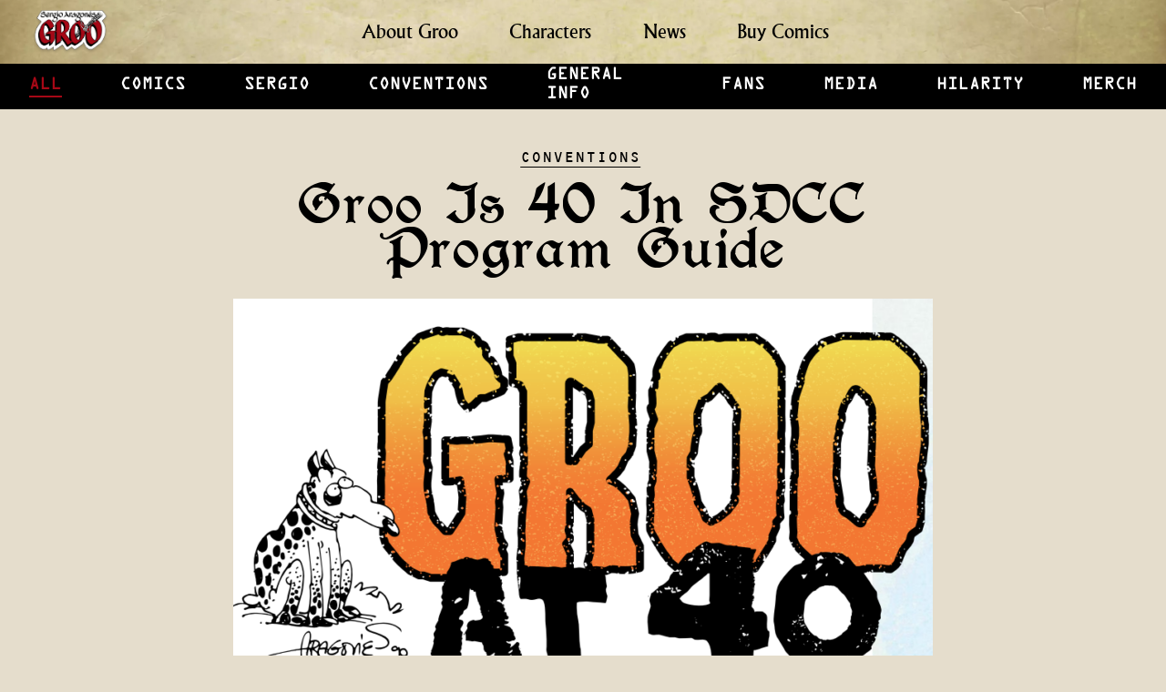

--- FILE ---
content_type: text/html; charset=UTF-8
request_url: https://groo.com/groo-is-40-in-sdcc-program-guide/
body_size: 9067
content:
<!doctype html>
<html lang="en" class="no-js">
<head >
	<title>Groo is 40 in SDCC Program Guide  &#8211;  Groo the Wanderer</title>
	<meta name="viewport" content="width=device-width, initial-scale=1"/>
	<meta name="web_author" content="Duck & Beaver, Inc. - https://www.duckandbeaver.com/"/>
	<link rel="icon" href="/favicon.png">
	<meta name='robots' content='max-image-preview:large' />
	<style>img:is([sizes="auto" i], [sizes^="auto," i]) { contain-intrinsic-size: 3000px 1500px }</style>
	<link rel="alternate" type="application/rss+xml" title="Groo the Wanderer &raquo; Groo is 40 in SDCC Program Guide Comments Feed" href="https://groo.com/groo-is-40-in-sdcc-program-guide/feed/" />
<style id='classic-theme-styles-inline-css' type='text/css'>
/*! This file is auto-generated */
.wp-block-button__link{color:#fff;background-color:#32373c;border-radius:9999px;box-shadow:none;text-decoration:none;padding:calc(.667em + 2px) calc(1.333em + 2px);font-size:1.125em}.wp-block-file__button{background:#32373c;color:#fff;text-decoration:none}
</style>
<style id='global-styles-inline-css' type='text/css'>
:root{--wp--preset--aspect-ratio--square: 1;--wp--preset--aspect-ratio--4-3: 4/3;--wp--preset--aspect-ratio--3-4: 3/4;--wp--preset--aspect-ratio--3-2: 3/2;--wp--preset--aspect-ratio--2-3: 2/3;--wp--preset--aspect-ratio--16-9: 16/9;--wp--preset--aspect-ratio--9-16: 9/16;--wp--preset--color--black: #000000;--wp--preset--color--cyan-bluish-gray: #abb8c3;--wp--preset--color--white: #ffffff;--wp--preset--color--pale-pink: #f78da7;--wp--preset--color--vivid-red: #cf2e2e;--wp--preset--color--luminous-vivid-orange: #ff6900;--wp--preset--color--luminous-vivid-amber: #fcb900;--wp--preset--color--light-green-cyan: #7bdcb5;--wp--preset--color--vivid-green-cyan: #00d084;--wp--preset--color--pale-cyan-blue: #8ed1fc;--wp--preset--color--vivid-cyan-blue: #0693e3;--wp--preset--color--vivid-purple: #9b51e0;--wp--preset--gradient--vivid-cyan-blue-to-vivid-purple: linear-gradient(135deg,rgba(6,147,227,1) 0%,rgb(155,81,224) 100%);--wp--preset--gradient--light-green-cyan-to-vivid-green-cyan: linear-gradient(135deg,rgb(122,220,180) 0%,rgb(0,208,130) 100%);--wp--preset--gradient--luminous-vivid-amber-to-luminous-vivid-orange: linear-gradient(135deg,rgba(252,185,0,1) 0%,rgba(255,105,0,1) 100%);--wp--preset--gradient--luminous-vivid-orange-to-vivid-red: linear-gradient(135deg,rgba(255,105,0,1) 0%,rgb(207,46,46) 100%);--wp--preset--gradient--very-light-gray-to-cyan-bluish-gray: linear-gradient(135deg,rgb(238,238,238) 0%,rgb(169,184,195) 100%);--wp--preset--gradient--cool-to-warm-spectrum: linear-gradient(135deg,rgb(74,234,220) 0%,rgb(151,120,209) 20%,rgb(207,42,186) 40%,rgb(238,44,130) 60%,rgb(251,105,98) 80%,rgb(254,248,76) 100%);--wp--preset--gradient--blush-light-purple: linear-gradient(135deg,rgb(255,206,236) 0%,rgb(152,150,240) 100%);--wp--preset--gradient--blush-bordeaux: linear-gradient(135deg,rgb(254,205,165) 0%,rgb(254,45,45) 50%,rgb(107,0,62) 100%);--wp--preset--gradient--luminous-dusk: linear-gradient(135deg,rgb(255,203,112) 0%,rgb(199,81,192) 50%,rgb(65,88,208) 100%);--wp--preset--gradient--pale-ocean: linear-gradient(135deg,rgb(255,245,203) 0%,rgb(182,227,212) 50%,rgb(51,167,181) 100%);--wp--preset--gradient--electric-grass: linear-gradient(135deg,rgb(202,248,128) 0%,rgb(113,206,126) 100%);--wp--preset--gradient--midnight: linear-gradient(135deg,rgb(2,3,129) 0%,rgb(40,116,252) 100%);--wp--preset--font-size--small: 13px;--wp--preset--font-size--medium: 20px;--wp--preset--font-size--large: 36px;--wp--preset--font-size--x-large: 42px;--wp--preset--spacing--20: 0.44rem;--wp--preset--spacing--30: 0.67rem;--wp--preset--spacing--40: 1rem;--wp--preset--spacing--50: 1.5rem;--wp--preset--spacing--60: 2.25rem;--wp--preset--spacing--70: 3.38rem;--wp--preset--spacing--80: 5.06rem;--wp--preset--shadow--natural: 6px 6px 9px rgba(0, 0, 0, 0.2);--wp--preset--shadow--deep: 12px 12px 50px rgba(0, 0, 0, 0.4);--wp--preset--shadow--sharp: 6px 6px 0px rgba(0, 0, 0, 0.2);--wp--preset--shadow--outlined: 6px 6px 0px -3px rgba(255, 255, 255, 1), 6px 6px rgba(0, 0, 0, 1);--wp--preset--shadow--crisp: 6px 6px 0px rgba(0, 0, 0, 1);}:where(.is-layout-flex){gap: 0.5em;}:where(.is-layout-grid){gap: 0.5em;}body .is-layout-flex{display: flex;}.is-layout-flex{flex-wrap: wrap;align-items: center;}.is-layout-flex > :is(*, div){margin: 0;}body .is-layout-grid{display: grid;}.is-layout-grid > :is(*, div){margin: 0;}:where(.wp-block-columns.is-layout-flex){gap: 2em;}:where(.wp-block-columns.is-layout-grid){gap: 2em;}:where(.wp-block-post-template.is-layout-flex){gap: 1.25em;}:where(.wp-block-post-template.is-layout-grid){gap: 1.25em;}.has-black-color{color: var(--wp--preset--color--black) !important;}.has-cyan-bluish-gray-color{color: var(--wp--preset--color--cyan-bluish-gray) !important;}.has-white-color{color: var(--wp--preset--color--white) !important;}.has-pale-pink-color{color: var(--wp--preset--color--pale-pink) !important;}.has-vivid-red-color{color: var(--wp--preset--color--vivid-red) !important;}.has-luminous-vivid-orange-color{color: var(--wp--preset--color--luminous-vivid-orange) !important;}.has-luminous-vivid-amber-color{color: var(--wp--preset--color--luminous-vivid-amber) !important;}.has-light-green-cyan-color{color: var(--wp--preset--color--light-green-cyan) !important;}.has-vivid-green-cyan-color{color: var(--wp--preset--color--vivid-green-cyan) !important;}.has-pale-cyan-blue-color{color: var(--wp--preset--color--pale-cyan-blue) !important;}.has-vivid-cyan-blue-color{color: var(--wp--preset--color--vivid-cyan-blue) !important;}.has-vivid-purple-color{color: var(--wp--preset--color--vivid-purple) !important;}.has-black-background-color{background-color: var(--wp--preset--color--black) !important;}.has-cyan-bluish-gray-background-color{background-color: var(--wp--preset--color--cyan-bluish-gray) !important;}.has-white-background-color{background-color: var(--wp--preset--color--white) !important;}.has-pale-pink-background-color{background-color: var(--wp--preset--color--pale-pink) !important;}.has-vivid-red-background-color{background-color: var(--wp--preset--color--vivid-red) !important;}.has-luminous-vivid-orange-background-color{background-color: var(--wp--preset--color--luminous-vivid-orange) !important;}.has-luminous-vivid-amber-background-color{background-color: var(--wp--preset--color--luminous-vivid-amber) !important;}.has-light-green-cyan-background-color{background-color: var(--wp--preset--color--light-green-cyan) !important;}.has-vivid-green-cyan-background-color{background-color: var(--wp--preset--color--vivid-green-cyan) !important;}.has-pale-cyan-blue-background-color{background-color: var(--wp--preset--color--pale-cyan-blue) !important;}.has-vivid-cyan-blue-background-color{background-color: var(--wp--preset--color--vivid-cyan-blue) !important;}.has-vivid-purple-background-color{background-color: var(--wp--preset--color--vivid-purple) !important;}.has-black-border-color{border-color: var(--wp--preset--color--black) !important;}.has-cyan-bluish-gray-border-color{border-color: var(--wp--preset--color--cyan-bluish-gray) !important;}.has-white-border-color{border-color: var(--wp--preset--color--white) !important;}.has-pale-pink-border-color{border-color: var(--wp--preset--color--pale-pink) !important;}.has-vivid-red-border-color{border-color: var(--wp--preset--color--vivid-red) !important;}.has-luminous-vivid-orange-border-color{border-color: var(--wp--preset--color--luminous-vivid-orange) !important;}.has-luminous-vivid-amber-border-color{border-color: var(--wp--preset--color--luminous-vivid-amber) !important;}.has-light-green-cyan-border-color{border-color: var(--wp--preset--color--light-green-cyan) !important;}.has-vivid-green-cyan-border-color{border-color: var(--wp--preset--color--vivid-green-cyan) !important;}.has-pale-cyan-blue-border-color{border-color: var(--wp--preset--color--pale-cyan-blue) !important;}.has-vivid-cyan-blue-border-color{border-color: var(--wp--preset--color--vivid-cyan-blue) !important;}.has-vivid-purple-border-color{border-color: var(--wp--preset--color--vivid-purple) !important;}.has-vivid-cyan-blue-to-vivid-purple-gradient-background{background: var(--wp--preset--gradient--vivid-cyan-blue-to-vivid-purple) !important;}.has-light-green-cyan-to-vivid-green-cyan-gradient-background{background: var(--wp--preset--gradient--light-green-cyan-to-vivid-green-cyan) !important;}.has-luminous-vivid-amber-to-luminous-vivid-orange-gradient-background{background: var(--wp--preset--gradient--luminous-vivid-amber-to-luminous-vivid-orange) !important;}.has-luminous-vivid-orange-to-vivid-red-gradient-background{background: var(--wp--preset--gradient--luminous-vivid-orange-to-vivid-red) !important;}.has-very-light-gray-to-cyan-bluish-gray-gradient-background{background: var(--wp--preset--gradient--very-light-gray-to-cyan-bluish-gray) !important;}.has-cool-to-warm-spectrum-gradient-background{background: var(--wp--preset--gradient--cool-to-warm-spectrum) !important;}.has-blush-light-purple-gradient-background{background: var(--wp--preset--gradient--blush-light-purple) !important;}.has-blush-bordeaux-gradient-background{background: var(--wp--preset--gradient--blush-bordeaux) !important;}.has-luminous-dusk-gradient-background{background: var(--wp--preset--gradient--luminous-dusk) !important;}.has-pale-ocean-gradient-background{background: var(--wp--preset--gradient--pale-ocean) !important;}.has-electric-grass-gradient-background{background: var(--wp--preset--gradient--electric-grass) !important;}.has-midnight-gradient-background{background: var(--wp--preset--gradient--midnight) !important;}.has-small-font-size{font-size: var(--wp--preset--font-size--small) !important;}.has-medium-font-size{font-size: var(--wp--preset--font-size--medium) !important;}.has-large-font-size{font-size: var(--wp--preset--font-size--large) !important;}.has-x-large-font-size{font-size: var(--wp--preset--font-size--x-large) !important;}
:where(.wp-block-post-template.is-layout-flex){gap: 1.25em;}:where(.wp-block-post-template.is-layout-grid){gap: 1.25em;}
:where(.wp-block-columns.is-layout-flex){gap: 2em;}:where(.wp-block-columns.is-layout-grid){gap: 2em;}
:root :where(.wp-block-pullquote){font-size: 1.5em;line-height: 1.6;}
</style>
<style id='akismet-widget-style-inline-css' type='text/css'>

			.a-stats {
				--akismet-color-mid-green: #357b49;
				--akismet-color-white: #fff;
				--akismet-color-light-grey: #f6f7f7;

				max-width: 350px;
				width: auto;
			}

			.a-stats * {
				all: unset;
				box-sizing: border-box;
			}

			.a-stats strong {
				font-weight: 600;
			}

			.a-stats a.a-stats__link,
			.a-stats a.a-stats__link:visited,
			.a-stats a.a-stats__link:active {
				background: var(--akismet-color-mid-green);
				border: none;
				box-shadow: none;
				border-radius: 8px;
				color: var(--akismet-color-white);
				cursor: pointer;
				display: block;
				font-family: -apple-system, BlinkMacSystemFont, 'Segoe UI', 'Roboto', 'Oxygen-Sans', 'Ubuntu', 'Cantarell', 'Helvetica Neue', sans-serif;
				font-weight: 500;
				padding: 12px;
				text-align: center;
				text-decoration: none;
				transition: all 0.2s ease;
			}

			/* Extra specificity to deal with TwentyTwentyOne focus style */
			.widget .a-stats a.a-stats__link:focus {
				background: var(--akismet-color-mid-green);
				color: var(--akismet-color-white);
				text-decoration: none;
			}

			.a-stats a.a-stats__link:hover {
				filter: brightness(110%);
				box-shadow: 0 4px 12px rgba(0, 0, 0, 0.06), 0 0 2px rgba(0, 0, 0, 0.16);
			}

			.a-stats .count {
				color: var(--akismet-color-white);
				display: block;
				font-size: 1.5em;
				line-height: 1.4;
				padding: 0 13px;
				white-space: nowrap;
			}
		
</style>
<link rel='stylesheet' id='font_berry_rotunda-css' href='https://groo.com/wp-content/themes/groo/fonts/berry_rotunda/stylesheet.css?ver=1.0' type='text/css' media='all' />
<link rel='stylesheet' id='font_albertus_medium-css' href='https://groo.com/wp-content/themes/groo/fonts/albertus_medium/stylesheet.css?ver=1.0' type='text/css' media='all' />
<link rel='stylesheet' id='font_ocr_b-css' href='https://groo.com/wp-content/themes/groo/fonts/ocr_b_pro/stylesheet.css?ver=1.0' type='text/css' media='all' />
<link rel='stylesheet' id='groo_gfonts-css' href='https://groo.com/wp-content/themes/groo/css/gfonts.css?ver=1.0' type='text/css' media='all' />
<link rel='stylesheet' id='lindero_common-css' href='https://groo.com/wp-content/themes/lindero/css/site.css?ver=1.1.26' type='text/css' media='all' />
<link rel='stylesheet' id='dnb_menus-css' href='https://groo.com/wp-content/themes/lindero/css/dnb_menus.css?ver=1.1.26' type='text/css' media='all' />
<link rel='stylesheet' id='groo_common-css' href='https://groo.com/wp-content/themes/groo/css/site.css?ver=1.0.31' type='text/css' media='all' />
<link rel='stylesheet' id='lindero_blog-css' href='https://groo.com/wp-content/themes/lindero/css/blog.css?ver=1.1.26' type='text/css' media='all' />
<link rel='stylesheet' id='lindero_blog_single-css' href='https://groo.com/wp-content/themes/lindero/css/blog-single.css?ver=1.1.26' type='text/css' media='all' />
<link rel='stylesheet' id='font_ocr_a-css' href='https://groo.com/wp-content/themes/groo/fonts/ocr_a_standard/stylesheet.css?ver=1.0' type='text/css' media='all' />
<link rel='stylesheet' id='groo_blog-css' href='https://groo.com/wp-content/themes/groo/css/groo-blog.css?ver=1.0.31' type='text/css' media='all' />
<script type="text/javascript" src="https://groo.com/wp-content/themes/groo/js/modernizr-custom.js?ver=1.0" id="modernizr-custom-groo-js"></script>
<link rel="https://api.w.org/" href="https://groo.com/wp-json/" /><link rel="alternate" title="JSON" type="application/json" href="https://groo.com/wp-json/wp/v2/posts/230" /><link rel="canonical" href="https://groo.com/groo-is-40-in-sdcc-program-guide/" />
<link rel="alternate" title="oEmbed (JSON)" type="application/json+oembed" href="https://groo.com/wp-json/oembed/1.0/embed?url=https%3A%2F%2Fgroo.com%2Fgroo-is-40-in-sdcc-program-guide%2F" />
<link rel="alternate" title="oEmbed (XML)" type="text/xml+oembed" href="https://groo.com/wp-json/oembed/1.0/embed?url=https%3A%2F%2Fgroo.com%2Fgroo-is-40-in-sdcc-program-guide%2F&#038;format=xml" />
		<!-- Google Analytics -->
		<script>
			window.ga=window.ga||function(){(ga.q=ga.q||[]).push(arguments)};ga.l=+new Date;
			ga('create', 'UA-87949-1', 'auto');
			ga('send', 'pageview');
		</script>
		<script async src='https://www.google-analytics.com/analytics.js'></script>
	<style type="text/css" id="custom-background-css">
body.custom-background { background-color: #e5ddcc; }
</style>
		<script>
		if (typeof Lindero === "undefined") {
			Lindero = {};
		}
		Lindero.baseDomain = 'groo.com';
		Lindero.blogTitle = "Groo the Wanderer";
		Lindero.titleFormats = {
			post: "%post_title% - %site_title%",
			page: "%page_title% - %site_title%",
			category: "%category_title% - %site_title%"
		};
	</script>
	
		<style id="lindero-custom-colors">
			:root {
			--blog-primary-color: #000000;
--blog-text-color: #000000;
--blog-selected-cat: #a60816;
--blog-cat-hover-bg: #c7ab77;
			}
		</style></head>
<body class="wp-singular post-template-default single single-post postid-230 single-format-standard custom-background wp-custom-logo wp-theme-lindero wp-child-theme-groo">
	<script>document.documentElement.classList.remove('no-js');</script>
	<header>
		<div class="header-inner"><!-- 
		 --><a id="hdr_logo" href="https://groo.com" aria-label="Home Page" title="Home Page"><img src="https://groo.com/wp-content/uploads/2021/07/cropped-main_logo.png" alt="site logo"/></a>			<div id="nav_cont">
				<nav id="hdr_nav">
					<a href="https://groo.com/about-groo/" class="nav-item">About Groo</a><a href="https://groo.com/characters/" class="nav-item">Characters</a><a href="/blog/" class="nav-item">News</a><a href="https://www.darkhorse.com/Search/groo" class="nav-item" target="_blank">Buy Comics</a><a href="/search-page" class="nav-item nav-item-search">Search</a>				</nav>
			</div>
			<div id="nav_burger">
				<div id="nav_burger_mdl"></div>
			</div>
		</header><!--
	 --><nav id="mobile_nav">
			<a href="https://groo.com/about-groo/" class="nav-item-mobile">About Groo</a><a href="https://groo.com/characters/" class="nav-item-mobile">Characters</a><a href="/blog/" class="nav-item-mobile">News</a><a href="https://www.darkhorse.com/Search/groo" class="nav-item-mobile" target="_blank">Buy Comics</a><a href="/search-page" class="nav-item-mobile nav-item-mobile-search">Search</a><div class="social-cont mobile-nav-social-cont"><a href="https://www.facebook.com/Officialgroothewanderer" class="social-link" target="_blank" title="Facebook"><!--
					--><svg xmlns="http://www.w3.org/2000/svg" width="24" height="24" viewBox="0 0 24 24"><path d="M9 8h-3v4h3v12h5v-12h3.642l.358-4h-4v-1.667c0-.955.192-1.333 1.115-1.333h2.885v-5h-3.808c-3.596 0-5.192 1.583-5.192 4.615v3.385z"/></svg><!--
					--></a><a href="https://twitter.com/officialgroo" class="social-link" target="_blank" title="Twitter"><!--
					--><svg xmlns="http://www.w3.org/2000/svg" width="24" height="24" viewBox="0 0 24 24"><path d="M24 4.557c-.883.392-1.832.656-2.828.775 1.017-.609 1.798-1.574 2.165-2.724-.951.564-2.005.974-3.127 1.195-.897-.957-2.178-1.555-3.594-1.555-3.179 0-5.515 2.966-4.797 6.045-4.091-.205-7.719-2.165-10.148-5.144-1.29 2.213-.669 5.108 1.523 6.574-.806-.026-1.566-.247-2.229-.616-.054 2.281 1.581 4.415 3.949 4.89-.693.188-1.452.232-2.224.084.626 1.956 2.444 3.379 4.6 3.419-2.07 1.623-4.678 2.348-7.29 2.04 2.179 1.397 4.768 2.212 7.548 2.212 9.142 0 14.307-7.721 13.995-14.646.962-.695 1.797-1.562 2.457-2.549z"/></svg><!--
					--></a><a href="https://www.instagram.com/officialgroo/" class="social-link" target="_blank" title="Instagram"><!--
					--><svg xmlns="http://www.w3.org/2000/svg" width="24" height="24" viewBox="0 0 24 24"><path d="M12 2.163c3.204 0 3.584.012 4.85.07 3.252.148 4.771 1.691 4.919 4.919.058 1.265.069 1.645.069 4.849 0 3.205-.012 3.584-.069 4.849-.149 3.225-1.664 4.771-4.919 4.919-1.266.058-1.644.07-4.85.07-3.204 0-3.584-.012-4.849-.07-3.26-.149-4.771-1.699-4.919-4.92-.058-1.265-.07-1.644-.07-4.849 0-3.204.013-3.583.07-4.849.149-3.227 1.664-4.771 4.919-4.919 1.266-.057 1.645-.069 4.849-.069zm0-2.163c-3.259 0-3.667.014-4.947.072-4.358.2-6.78 2.618-6.98 6.98-.059 1.281-.073 1.689-.073 4.948 0 3.259.014 3.668.072 4.948.2 4.358 2.618 6.78 6.98 6.98 1.281.058 1.689.072 4.948.072 3.259 0 3.668-.014 4.948-.072 4.354-.2 6.782-2.618 6.979-6.98.059-1.28.073-1.689.073-4.948 0-3.259-.014-3.667-.072-4.947-.196-4.354-2.617-6.78-6.979-6.98-1.281-.059-1.69-.073-4.949-.073zm0 5.838c-3.403 0-6.162 2.759-6.162 6.162s2.759 6.163 6.162 6.163 6.162-2.759 6.162-6.163c0-3.403-2.759-6.162-6.162-6.162zm0 10.162c-2.209 0-4-1.79-4-4 0-2.209 1.791-4 4-4s4 1.791 4 4c0 2.21-1.791 4-4 4zm6.406-11.845c-.796 0-1.441.645-1.441 1.44s.645 1.44 1.441 1.44c.795 0 1.439-.645 1.439-1.44s-.644-1.44-1.439-1.44z"/></svg><!--
					--></a><a href="https://www.youtube.com/@GrooTheWanderer" class="social-link" target="_blank" title="YouTube"><!--
					--><img src="https://groo.com/wp-content/uploads/2023/01/groo-web-youtube.png" alt="YouTube icon"><!--
					--></a></div>
		<a id="groo_mobile_nav_close"><svg enable-background="new 0 0 413.348 413.348" height="512" viewBox="0 0 413.348 413.348" width="512"
	xmlns="http://www.w3.org/2000/svg">
	<path d="m413.348 24.354-24.354-24.354-182.32 182.32-182.32-182.32-24.354 24.354 182.32 182.32-182.32 182.32 24.354 24.354 182.32-182.32 182.32 182.32 24.354-24.354-182.32-182.32z"/>
</svg></a>		</div>
	</nav>

    <div id="blog-menu">
        <div id="blog-menu-inner">
                <ul id="blog-category-list">
                    <li class="mobile_all_cats dnb-menu-trigger"><a class="blog-cat-link" href="javascript:void">Categories</a><div class="dnb-menu-container">
            <ul class="dnb-menu"><li>
                            <a class="blog-cat-link" href="https://groo.com/category/comics/" data-category="13" data-count="13">Comics</a></li><li>
                            <a class="blog-cat-link" href="https://groo.com/category/sergio/" data-category="35" data-count="11">Sergio</a></li><li>
                            <a class="blog-cat-link" href="https://groo.com/category/conventions/" data-category="6" data-count="6">Conventions</a></li><li>
                            <a class="blog-cat-link" href="https://groo.com/category/general-info/" data-category="5" data-count="4">General Info</a></li><li>
                            <a class="blog-cat-link" href="https://groo.com/category/fans/" data-category="12" data-count="4">Fans</a></li><li>
                            <a class="blog-cat-link" href="https://groo.com/category/media/" data-category="22" data-count="2">Media</a></li><li>
                            <a class="blog-cat-link" href="https://groo.com/category/hilarity/" data-category="4" data-count="1">Hilarity</a></li><li>
                            <a class="blog-cat-link" href="https://groo.com/category/merch/" data-category="42" data-count="1">Merch</a></li>
                        </ul>
                    </div></li>
                    <li class="selected"><a class="blog-cat-link" href="https://groo.com/blog/" data-category="all" data-count="1">All</a></li><li>
                            <a class="blog-cat-link" href="https://groo.com/category/comics/" data-category="13" data-count="13">Comics</a></li><li>
                            <a class="blog-cat-link" href="https://groo.com/category/sergio/" data-category="35" data-count="11">Sergio</a></li><li>
                            <a class="blog-cat-link" href="https://groo.com/category/conventions/" data-category="6" data-count="6">Conventions</a></li><li>
                            <a class="blog-cat-link" href="https://groo.com/category/general-info/" data-category="5" data-count="4">General Info</a></li><li>
                            <a class="blog-cat-link" href="https://groo.com/category/fans/" data-category="12" data-count="4">Fans</a></li><li>
                            <a class="blog-cat-link" href="https://groo.com/category/media/" data-category="22" data-count="2">Media</a></li><li>
                            <a class="blog-cat-link" href="https://groo.com/category/hilarity/" data-category="4" data-count="1">Hilarity</a></li><li>
                            <a class="blog-cat-link" href="https://groo.com/category/merch/" data-category="42" data-count="1">Merch</a></li>
            </ul>
            <div id="blog-search-cont">
                <form role="search" method="get" class="search-form" action="https://groo.com/">
	<svg id="blog_search_icon" fill="#F2F2F2" width="100pt" height="100pt" version="1.1" viewBox="0 0 100 100" xmlns="http://www.w3.org/2000/svg">
 <path d="m93.391 85.609-15.137-15.133c8.4414-11.094 10.645-25.727 5.8398-38.812-4.8047-13.086-15.949-22.82-29.566-25.82-13.613-3-27.816 1.1523-37.676 11.012-9.8555 9.8555-14.008 24.059-11.008 37.672 3 13.617 12.73 24.762 25.82 29.566 13.086 4.8047 27.719 2.6016 38.812-5.8359l15.137 15.133c1.0312 1.0312 2.4297 1.6133 3.8867 1.6133 1.4609 0 2.8594-0.58203 3.8906-1.6133s1.6133-2.4297 1.6133-3.8906c-0.003906-1.4609-0.58203-2.8594-1.6133-3.8906zm-47.594-10.012c-7.9023 0-15.48-3.1406-21.07-8.7305-5.5859-5.5859-8.7266-13.168-8.7266-21.07s3.1406-15.48 8.7266-21.07c5.5898-5.5859 13.168-8.7266 21.07-8.7266s15.484 3.1406 21.07 8.7266c5.5898 5.5898 8.7305 13.168 8.7305 21.07-0.011718 7.9023-3.1523 15.477-8.7383 21.062s-13.16 8.7266-21.062 8.7383z"/>
</svg>
	<input id="blog-search-input" name="s" type="search" placeholder="Enter Search Term"/>
</form>
            </div>
        </div>
    </div>    
	<div id="main" class="content-area">
        <div id="main-upper">
                        <section id="blog-roll">
            <section class="post-container"><article id="post-230" class="single-post" data-post-id="230">
	<div class="article-top">
		<div class="article-top-inner">
			<div class="lindero_post_cats_cont"><a class="lindero_post_cat_link" href="https://groo.com/category/conventions/" alt="View all posts in Conventions">Conventions</a></div>			<h1>Groo is 40 in SDCC Program Guide</h1>
					</div>
	</div>
<img width="914" height="506" src="https://groo.com/wp-content/uploads/2023/01/Screen-Shot-2023-01-31-at-2.27.46-PM.png" class="attachment-post-large size-post-large wp-post-image post-featured-img wp-post-image dnb_img_landscape" alt="" sizes="(min-width:1440px) 864px, 60vw" decoding="async" fetchpriority="high" srcset="https://groo.com/wp-content/uploads/2023/01/Screen-Shot-2023-01-31-at-2.27.46-PM.png 914w, https://groo.com/wp-content/uploads/2023/01/Screen-Shot-2023-01-31-at-2.27.46-PM-300x166.png 300w, https://groo.com/wp-content/uploads/2023/01/Screen-Shot-2023-01-31-at-2.27.46-PM-768x425.png 768w" />	<div class="lindero-article-content">
<p>At SDCC 2022 or need your <a class="x1i10hfl xjbqb8w x6umtig x1b1mbwd xaqea5y xav7gou x9f619 x1ypdohk xt0psk2 xe8uvvx xdj266r x11i5rnm xat24cr x1mh8g0r xexx8yu x4uap5 x18d9i69 xkhd6sd x16tdsg8 x1hl2dhg xggy1nq x1a2a7pz xt0b8zv xzsf02u x1s688f" tabindex="0" role="link" href="https://www.facebook.com/hashtag/comiccon?__eep__=6&amp;__cft__[0]=AZU99AEUEe6KSJOEREweocIR41uIcfz4KMMxvkh2ePWZoIzVpXiFpA0u9uEKeXc6uJFNkKglVSoN5OCvujKhcGYQwhyvYTs1x95yQduHnv0emHKTlmZlMLNZideOtG7wbBG0Ap2t0pVZmicfWpg9iYB-kPgceKK_ylqjiF-yLvb8UgPasfUFvm-6rhnnqAaJdl8&amp;__tn__=*NK*F">#ComicCon</a> fix? Check out the souvenir guide which stars Groo! Go to page 67 to read the article <span class="xt0psk2">Mark Evanier</span> wrote. <a class="x1i10hfl xjbqb8w x6umtig x1b1mbwd xaqea5y xav7gou x9f619 x1ypdohk xt0psk2 xe8uvvx xdj266r x11i5rnm xat24cr x1mh8g0r xexx8yu x4uap5 x18d9i69 xkhd6sd x16tdsg8 x1hl2dhg xggy1nq x1a2a7pz xt0b8zv x1fey0fg" tabindex="0" role="link" href="https://bit.ly/3oiXMNN?fbclid=IwAR0GQjO4FdMtn3YkVzditDFlojAcapUxH61uHarsk0jNtg22EqDSA4BxZJc" target="_blank" rel="nofollow noopener">https://bit.ly/3oiXMNN</a> . Or enjoy it below.</p>
<p><img decoding="async" class="alignnone size-medium wp-image-231" src="/wp-content/uploads/2023/01/Groo-@-40-SDCC-2022-Page-small-300x196.jpg" alt="" width="300" height="196" srcset="https://groo.com/wp-content/uploads/2023/01/Groo-@-40-SDCC-2022-Page-small-300x196.jpg 300w, https://groo.com/wp-content/uploads/2023/01/Groo-@-40-SDCC-2022-Page-small-1024x669.jpg 1024w, https://groo.com/wp-content/uploads/2023/01/Groo-@-40-SDCC-2022-Page-small-768x502.jpg 768w, https://groo.com/wp-content/uploads/2023/01/Groo-@-40-SDCC-2022-Page-small-1536x1004.jpg 1536w, https://groo.com/wp-content/uploads/2023/01/Groo-@-40-SDCC-2022-Page-small.jpg 1710w" sizes="(max-width: 552px) 95vw, (max-width: 782px) 45vw, 32vw" /></p>
	</div>
	<div class="clear"></div>
</article><section class="lindero-author-exp-cont">
    <div class="lindero-author-img-cont"><img width="399" height="354" src="https://groo.com/wp-content/uploads/2021/04/t_82263.jpeg" class="lindero-author-photo" alt="Author photo" sizes="150px" decoding="async" srcset="https://groo.com/wp-content/uploads/2021/04/t_82263.jpeg 399w, https://groo.com/wp-content/uploads/2021/04/t_82263-300x266.jpeg 300w" /></div><div class="lindero-author-exp-name-cont">
        <span class="lindero-author-name">AspiringRufferto</span>
        <span class="lindero-author-title">Supporter of Groo Fans</span>
        <span class="lindero-author-desc">Love Groo, cheese dip, and Mad Magazine</span>
    </div></section>		<section class="lindero-comments-section">
						<div class="lindero-num-comments">There are 0 comments on this post.<span class="lindero_btn lindero-comments-show">Show</span></div>
			<div class="lindero-comments-cont">
						</div>
		</section>
		        <section class="related-posts">
            <h3>Related Posts:</h3>
            <div class="related-posts-cont">
                <article class="related-post-item" data-link="https://groo.com/groo-panel-mark-at-sdcc-2023/">
                    <div class="related-post-img-cont">
                    <img width="3000" height="3637" src="https://groo.com/wp-content/uploads/2023/07/SDCC-Logo.png" class="related-post-img wp-post-image wp-post-image dnb_img_landscape" alt="Groo Panel &#038; Mark at SDCC 2023 related article image" sizes="auto, (min-width:1440px) 269px, 19vw" decoding="async" loading="lazy" srcset="https://groo.com/wp-content/uploads/2023/07/SDCC-Logo.png 3000w, https://groo.com/wp-content/uploads/2023/07/SDCC-Logo-247x300.png 247w, https://groo.com/wp-content/uploads/2023/07/SDCC-Logo-845x1024.png 845w, https://groo.com/wp-content/uploads/2023/07/SDCC-Logo-768x931.png 768w, https://groo.com/wp-content/uploads/2023/07/SDCC-Logo-1267x1536.png 1267w, https://groo.com/wp-content/uploads/2023/07/SDCC-Logo-1689x2048.png 1689w" />                </div>
                <a class="related-post-title-link" href="https://groo.com/groo-panel-mark-at-sdcc-2023/">Groo Panel & Mark at SDCC 2023</a>
            </article>
                <article class="related-post-item" data-link="https://groo.com/sdcc-2022-is-here/">
                    <div class="related-post-img-cont">
                    <img width="3000" height="3637" src="https://groo.com/wp-content/uploads/2023/01/SDCC-Logo.png" class="related-post-img wp-post-image wp-post-image dnb_img_landscape" alt="SDCC 2022 is Here related article image" sizes="auto, (min-width:1440px) 269px, 19vw" decoding="async" loading="lazy" srcset="https://groo.com/wp-content/uploads/2023/01/SDCC-Logo.png 3000w, https://groo.com/wp-content/uploads/2023/01/SDCC-Logo-247x300.png 247w, https://groo.com/wp-content/uploads/2023/01/SDCC-Logo-845x1024.png 845w, https://groo.com/wp-content/uploads/2023/01/SDCC-Logo-768x931.png 768w, https://groo.com/wp-content/uploads/2023/01/SDCC-Logo-1267x1536.png 1267w, https://groo.com/wp-content/uploads/2023/01/SDCC-Logo-1689x2048.png 1689w" />                </div>
                <a class="related-post-title-link" href="https://groo.com/sdcc-2022-is-here/">SDCC 2022 is Here</a>
            </article>
                <article class="related-post-item" data-link="https://groo.com/sergio-guests-on-new-comic-con-podcast/">
                    <div class="related-post-img-cont">
                    <img width="972" height="804" src="https://groo.com/wp-content/uploads/2023/01/Screen-Shot-2023-01-30-at-7.58.26-PM.png" class="related-post-img wp-post-image wp-post-image dnb_img_landscape" alt="Sergio Guests on New Comic-con Podcast related article image" sizes="auto, (min-width:1440px) 269px, 19vw" decoding="async" loading="lazy" srcset="https://groo.com/wp-content/uploads/2023/01/Screen-Shot-2023-01-30-at-7.58.26-PM.png 972w, https://groo.com/wp-content/uploads/2023/01/Screen-Shot-2023-01-30-at-7.58.26-PM-300x248.png 300w, https://groo.com/wp-content/uploads/2023/01/Screen-Shot-2023-01-30-at-7.58.26-PM-768x635.png 768w" />                </div>
                <a class="related-post-title-link" href="https://groo.com/sergio-guests-on-new-comic-con-podcast/">Sergio Guests on New Comic-con Podcast</a>
            </article>
        </div>
<div class="lindero_more_cat_cont">
                    <a class="lindero_btn lindero_more_cat_btn" href="/category/conventions/">More on Conventions</a>
            </div>        </section>
    </section>            </section>
        </div>
    </div>
<script>
            if (typeof Lindero === "undefined") Lindero = {};
            Lindero.initialData = {"all":{"catName":"All","catLink":"https:\/\/groo.com\/blog\/","description":""},"13":{"catName":"Comics","catLink":"https:\/\/groo.com\/category\/comics\/","catSlug":"comics","description":""},"35":{"catName":"Sergio","catLink":"https:\/\/groo.com\/category\/sergio\/","catSlug":"sergio","description":""},"6":{"catName":"Conventions","catLink":"https:\/\/groo.com\/category\/conventions\/","catSlug":"conventions","description":""},"5":{"catName":"General Info","catLink":"https:\/\/groo.com\/category\/general-info\/","catSlug":"general-info","description":""},"12":{"catName":"Fans","catLink":"https:\/\/groo.com\/category\/fans\/","catSlug":"fans","description":""},"22":{"catName":"Media","catLink":"https:\/\/groo.com\/category\/media\/","catSlug":"media","description":""},"4":{"catName":"Hilarity","catLink":"https:\/\/groo.com\/category\/hilarity\/","catSlug":"hilarity","description":"You know. Stuff that's funny."},"42":{"catName":"Merch","catLink":"https:\/\/groo.com\/category\/merch\/","catSlug":"merch","description":""},"post":{"id":230,"link":"https:\/\/groo.com\/groo-is-40-in-sdcc-program-guide\/","title":"Groo is 40 in SDCC Program Guide","category":[{"id":6,"link":"https:\/\/groo.com\/category\/conventions\/","title":"Conventions"}],"previous":{"id":239,"title":"Groo More Powerful Than Hulk","permalink":"https:\/\/groo.com\/groo-more-powerful-than-hulk\/"}}};
        </script><footer>
                <div class="footer-inner">
                    <h4 class="footer-headline">Join the Groo Crew</h4>
                    <div class="social-cont footer-social-cont"><a href="https://www.facebook.com/Officialgroothewanderer" class="social-link" target="_blank" title="Facebook"><!--
					--><svg xmlns="http://www.w3.org/2000/svg" width="24" height="24" viewBox="0 0 24 24"><path d="M9 8h-3v4h3v12h5v-12h3.642l.358-4h-4v-1.667c0-.955.192-1.333 1.115-1.333h2.885v-5h-3.808c-3.596 0-5.192 1.583-5.192 4.615v3.385z"/></svg><!--
					--></a><a href="https://twitter.com/officialgroo" class="social-link" target="_blank" title="Twitter"><!--
					--><svg xmlns="http://www.w3.org/2000/svg" width="24" height="24" viewBox="0 0 24 24"><path d="M24 4.557c-.883.392-1.832.656-2.828.775 1.017-.609 1.798-1.574 2.165-2.724-.951.564-2.005.974-3.127 1.195-.897-.957-2.178-1.555-3.594-1.555-3.179 0-5.515 2.966-4.797 6.045-4.091-.205-7.719-2.165-10.148-5.144-1.29 2.213-.669 5.108 1.523 6.574-.806-.026-1.566-.247-2.229-.616-.054 2.281 1.581 4.415 3.949 4.89-.693.188-1.452.232-2.224.084.626 1.956 2.444 3.379 4.6 3.419-2.07 1.623-4.678 2.348-7.29 2.04 2.179 1.397 4.768 2.212 7.548 2.212 9.142 0 14.307-7.721 13.995-14.646.962-.695 1.797-1.562 2.457-2.549z"/></svg><!--
					--></a><a href="https://www.instagram.com/officialgroo/" class="social-link" target="_blank" title="Instagram"><!--
					--><svg xmlns="http://www.w3.org/2000/svg" width="24" height="24" viewBox="0 0 24 24"><path d="M12 2.163c3.204 0 3.584.012 4.85.07 3.252.148 4.771 1.691 4.919 4.919.058 1.265.069 1.645.069 4.849 0 3.205-.012 3.584-.069 4.849-.149 3.225-1.664 4.771-4.919 4.919-1.266.058-1.644.07-4.85.07-3.204 0-3.584-.012-4.849-.07-3.26-.149-4.771-1.699-4.919-4.92-.058-1.265-.07-1.644-.07-4.849 0-3.204.013-3.583.07-4.849.149-3.227 1.664-4.771 4.919-4.919 1.266-.057 1.645-.069 4.849-.069zm0-2.163c-3.259 0-3.667.014-4.947.072-4.358.2-6.78 2.618-6.98 6.98-.059 1.281-.073 1.689-.073 4.948 0 3.259.014 3.668.072 4.948.2 4.358 2.618 6.78 6.98 6.98 1.281.058 1.689.072 4.948.072 3.259 0 3.668-.014 4.948-.072 4.354-.2 6.782-2.618 6.979-6.98.059-1.28.073-1.689.073-4.948 0-3.259-.014-3.667-.072-4.947-.196-4.354-2.617-6.78-6.979-6.98-1.281-.059-1.69-.073-4.949-.073zm0 5.838c-3.403 0-6.162 2.759-6.162 6.162s2.759 6.163 6.162 6.163 6.162-2.759 6.162-6.163c0-3.403-2.759-6.162-6.162-6.162zm0 10.162c-2.209 0-4-1.79-4-4 0-2.209 1.791-4 4-4s4 1.791 4 4c0 2.21-1.791 4-4 4zm6.406-11.845c-.796 0-1.441.645-1.441 1.44s.645 1.44 1.441 1.44c.795 0 1.439-.645 1.439-1.44s-.644-1.44-1.439-1.44z"/></svg><!--
					--></a><a href="https://www.youtube.com/@GrooTheWanderer" class="social-link" target="_blank" title="YouTube"><!--
					--><img src="https://groo.com/wp-content/uploads/2023/01/groo-web-youtube.png" alt="YouTube icon"><!--
					--></a></div>
                    <div class="footer-copyright">Groo Comic © 2026 Sergio Aragones<!-- <a href="/privacy-policy/">Privacy Policy</a>--></div>
                </div>
        </footer><script type="speculationrules">
{"prefetch":[{"source":"document","where":{"and":[{"href_matches":"\/*"},{"not":{"href_matches":["\/wp-*.php","\/wp-admin\/*","\/wp-content\/uploads\/*","\/wp-content\/*","\/wp-content\/plugins\/*","\/wp-content\/themes\/groo\/*","\/wp-content\/themes\/lindero\/*","\/*\\?(.+)"]}},{"not":{"selector_matches":"a[rel~=\"nofollow\"]"}},{"not":{"selector_matches":".no-prefetch, .no-prefetch a"}}]},"eagerness":"conservative"}]}
</script>
<script type="text/javascript" src="https://groo.com/wp-content/themes/lindero/js/lib/jquery-3.4.1.min.js?ver=3.4.1" id="jquery-js"></script>
<script type="text/javascript" src="https://groo.com/wp-content/themes/lindero/js/site.js?ver=1.1.26" id="lindero_common-js"></script>
<script type="text/javascript" src="https://groo.com/wp-content/themes/lindero/js/utility/dnb_utils.js?ver=1.1.26" id="dnb_utils-js"></script>
<script type="text/javascript" src="https://groo.com/wp-content/themes/groo/js/groo-common.js?ver=1.0.31" id="groo_common-js"></script>
<script type="text/javascript" src="https://groo.com/wp-content/themes/lindero/js/lib/handlebars.runtime-v4.4.3.js?ver=4.4.3" id="handlebars-runtime-js"></script>
<script type="text/javascript" src="https://groo.com/wp-content/themes/lindero/js/lib/gsap.min.js?ver=3.1.1" id="gsap_3-js"></script>
<script type="text/javascript" src="https://groo.com/wp-content/themes/lindero/js/blog.js?ver=1.1.26" id="blog_gen-js"></script>
<script type="text/javascript" src="https://groo.com/wp-content/themes/lindero/js/lib/jquery.documentsize/jquery.documentsize.js?ver=1.2.5" id="jquery-documentsize-js"></script>
<script type="text/javascript" src="https://groo.com/wp-content/themes/lindero/js/lib/dnb-river-view.js?ver=1.1.26" id="dnb-river-view-js"></script>
<script type="text/javascript" src="https://groo.com/wp-content/themes/lindero/js/templates/blog-single-post.precompiled.js?ver=1.1.26" id="blog-single-tmpl-js"></script>
<script type="text/javascript" src="https://groo.com/wp-includes/js/dist/hooks.min.js?ver=4d63a3d491d11ffd8ac6" id="wp-hooks-js"></script>
<script type="text/javascript" src="https://groo.com/wp-includes/js/dist/i18n.min.js?ver=5e580eb46a90c2b997e6" id="wp-i18n-js"></script>
<script type="text/javascript" id="wp-i18n-js-after">
/* <![CDATA[ */
wp.i18n.setLocaleData( { 'text direction\u0004ltr': [ 'ltr' ] } );
/* ]]> */
</script>
<script type="text/javascript" src="https://groo.com/wp-content/themes/lindero/js/blog-single.js?ver=1.1.26" id="lindero_blog_single-js"></script>
<!-- Web site built by Duck & Beaver, Inc. - https://www.duckandbeaver.com/ -->
<script defer src="https://static.cloudflareinsights.com/beacon.min.js/vcd15cbe7772f49c399c6a5babf22c1241717689176015" integrity="sha512-ZpsOmlRQV6y907TI0dKBHq9Md29nnaEIPlkf84rnaERnq6zvWvPUqr2ft8M1aS28oN72PdrCzSjY4U6VaAw1EQ==" data-cf-beacon='{"version":"2024.11.0","token":"72300fd627a64bd3b37b08f7cda46169","r":1,"server_timing":{"name":{"cfCacheStatus":true,"cfEdge":true,"cfExtPri":true,"cfL4":true,"cfOrigin":true,"cfSpeedBrain":true},"location_startswith":null}}' crossorigin="anonymous"></script>
</body>
</html>


--- FILE ---
content_type: text/css
request_url: https://groo.com/wp-content/themes/groo/fonts/berry_rotunda/stylesheet.css?ver=1.0
body_size: -221
content:
/*! Generated by Font Squirrel (https://www.fontsquirrel.com) on February 24, 2021 */
@font-face {
    font-family: 'Berry Rotunda Regular';
    src: url('berry_rotunda-webfont.woff2') format('woff2'),
         url('berry_rotunda-webfont.woff') format('woff');
    font-weight: normal;
    font-style: normal;
}

--- FILE ---
content_type: text/css
request_url: https://groo.com/wp-content/themes/groo/fonts/albertus_medium/stylesheet.css?ver=1.0
body_size: -209
content:
/*! Generated by Font Squirrel (https://www.fontsquirrel.com) on February 24, 2021 */
@font-face {
    font-family: 'Albertus Medium Regular';
    src: url('albertus_medium_regular_font-webfont.woff2') format('woff2'),
         url('albertus_medium_regular_font-webfont.woff') format('woff');
    font-weight: normal;
    font-style: normal;
}

--- FILE ---
content_type: text/css
request_url: https://groo.com/wp-content/themes/groo/fonts/ocr_b_pro/stylesheet.css?ver=1.0
body_size: -176
content:
/* #### Generated By: http://www.cufonfonts.com #### */
@font-face {
    font-family: 'OCR B Pro Regular';
    font-style: normal;
    font-weight: normal;
    src: local('OCR B Pro Regular'), url('OCRBPro.woff') format('woff');
}

--- FILE ---
content_type: text/css
request_url: https://groo.com/wp-content/themes/groo/css/gfonts.css?ver=1.0
body_size: 109
content:
/**************************
 NUNITO (AVENIR SUBSTITUTE)
**************************/
  /* latin-ext */
  @font-face {
	font-family: 'Nunito';
	font-style: italic;
	font-weight: 300;
	font-display: swap;
	src: url(https://fonts.gstatic.com/s/nunito/v16/XRXQ3I6Li01BKofIMN4oZNvEUT8tDntiXTI.woff2) format('woff2');
	unicode-range: U+0100-024F, U+0259, U+1E00-1EFF, U+2020, U+20A0-20AB, U+20AD-20CF, U+2113, U+2C60-2C7F, U+A720-A7FF;
  }
  /* latin */
  @font-face {
	font-family: 'Nunito';
	font-style: italic;
	font-weight: 300;
	font-display: swap;
	src: url(https://fonts.gstatic.com/s/nunito/v16/XRXQ3I6Li01BKofIMN4oZNvKUT8tDnti.woff2) format('woff2');
	unicode-range: U+0000-00FF, U+0131, U+0152-0153, U+02BB-02BC, U+02C6, U+02DA, U+02DC, U+2000-206F, U+2074, U+20AC, U+2122, U+2191, U+2193, U+2212, U+2215, U+FEFF, U+FFFD;
  }
  /* latin-ext */
  @font-face {
	font-family: 'Nunito';
	font-style: italic;
	font-weight: 400;
	font-display: swap;
	src: url(https://fonts.gstatic.com/s/nunito/v16/XRXX3I6Li01BKofIMNaNRs7nczIHNHI.woff2) format('woff2');
	unicode-range: U+0100-024F, U+0259, U+1E00-1EFF, U+2020, U+20A0-20AB, U+20AD-20CF, U+2113, U+2C60-2C7F, U+A720-A7FF;
  }
  /* latin */
  @font-face {
	font-family: 'Nunito';
	font-style: italic;
	font-weight: 400;
	font-display: swap;
	src: url(https://fonts.gstatic.com/s/nunito/v16/XRXX3I6Li01BKofIMNaDRs7nczIH.woff2) format('woff2');
	unicode-range: U+0000-00FF, U+0131, U+0152-0153, U+02BB-02BC, U+02C6, U+02DA, U+02DC, U+2000-206F, U+2074, U+20AC, U+2122, U+2191, U+2193, U+2212, U+2215, U+FEFF, U+FFFD;
  }
  /* latin-ext */
  @font-face {
	font-family: 'Nunito';
	font-style: italic;
	font-weight: 700;
	font-display: swap;
	src: url(https://fonts.gstatic.com/s/nunito/v16/XRXQ3I6Li01BKofIMN44Y9vEUT8tDntiXTI.woff2) format('woff2');
	unicode-range: U+0100-024F, U+0259, U+1E00-1EFF, U+2020, U+20A0-20AB, U+20AD-20CF, U+2113, U+2C60-2C7F, U+A720-A7FF;
  }
  /* latin */
  @font-face {
	font-family: 'Nunito';
	font-style: italic;
	font-weight: 700;
	font-display: swap;
	src: url(https://fonts.gstatic.com/s/nunito/v16/XRXQ3I6Li01BKofIMN44Y9vKUT8tDnti.woff2) format('woff2');
	unicode-range: U+0000-00FF, U+0131, U+0152-0153, U+02BB-02BC, U+02C6, U+02DA, U+02DC, U+2000-206F, U+2074, U+20AC, U+2122, U+2191, U+2193, U+2212, U+2215, U+FEFF, U+FFFD;
  }
  /* latin-ext */
  @font-face {
	font-family: 'Nunito';
	font-style: normal;
	font-weight: 300;
	font-display: swap;
	src: url(https://fonts.gstatic.com/s/nunito/v16/XRXW3I6Li01BKofAnsSUb-vIWzgPDEtj.woff2) format('woff2');
	unicode-range: U+0100-024F, U+0259, U+1E00-1EFF, U+2020, U+20A0-20AB, U+20AD-20CF, U+2113, U+2C60-2C7F, U+A720-A7FF;
  }
  /* latin */
  @font-face {
	font-family: 'Nunito';
	font-style: normal;
	font-weight: 300;
	font-display: swap;
	src: url(https://fonts.gstatic.com/s/nunito/v16/XRXW3I6Li01BKofAnsSUYevIWzgPDA.woff2) format('woff2');
	unicode-range: U+0000-00FF, U+0131, U+0152-0153, U+02BB-02BC, U+02C6, U+02DA, U+02DC, U+2000-206F, U+2074, U+20AC, U+2122, U+2191, U+2193, U+2212, U+2215, U+FEFF, U+FFFD;
  }
  /* latin-ext */
  @font-face {
	font-family: 'Nunito';
	font-style: normal;
	font-weight: 400;
	font-display: swap;
	src: url(https://fonts.gstatic.com/s/nunito/v16/XRXV3I6Li01BKofIO-aBTMnFcQIG.woff2) format('woff2');
	unicode-range: U+0100-024F, U+0259, U+1E00-1EFF, U+2020, U+20A0-20AB, U+20AD-20CF, U+2113, U+2C60-2C7F, U+A720-A7FF;
  }
  /* latin */
  @font-face {
	font-family: 'Nunito';
	font-style: normal;
	font-weight: 400;
	font-display: swap;
	src: url(https://fonts.gstatic.com/s/nunito/v16/XRXV3I6Li01BKofINeaBTMnFcQ.woff2) format('woff2');
	unicode-range: U+0000-00FF, U+0131, U+0152-0153, U+02BB-02BC, U+02C6, U+02DA, U+02DC, U+2000-206F, U+2074, U+20AC, U+2122, U+2191, U+2193, U+2212, U+2215, U+FEFF, U+FFFD;
  }
  /* latin-ext */
  @font-face {
	font-family: 'Nunito';
	font-style: normal;
	font-weight: 700;
	font-display: swap;
	src: url(https://fonts.gstatic.com/s/nunito/v16/XRXW3I6Li01BKofAjsOUb-vIWzgPDEtj.woff2) format('woff2');
	unicode-range: U+0100-024F, U+0259, U+1E00-1EFF, U+2020, U+20A0-20AB, U+20AD-20CF, U+2113, U+2C60-2C7F, U+A720-A7FF;
  }
  /* latin */
  @font-face {
	font-family: 'Nunito';
	font-style: normal;
	font-weight: 700;
	font-display: swap;
	src: url(https://fonts.gstatic.com/s/nunito/v16/XRXW3I6Li01BKofAjsOUYevIWzgPDA.woff2) format('woff2');
	unicode-range: U+0000-00FF, U+0131, U+0152-0153, U+02BB-02BC, U+02C6, U+02DA, U+02DC, U+2000-206F, U+2074, U+20AC, U+2122, U+2191, U+2193, U+2212, U+2215, U+FEFF, U+FFFD;
  }

--- FILE ---
content_type: text/css
request_url: https://groo.com/wp-content/themes/lindero/css/site.css?ver=1.1.26
body_size: 1454
content:
:root {
	--header-bg-color: #F2F2ED;
	--blog-primary-color: #0000e7;
	--blog-title-color: #000;
	--blog-text-color: #031449;
	--blog-primary-rgba: rgba(0, 0, 231, 0.95);
	--blog-link-hover: rgb(0, 124, 255);
	--blog-selected-cat: #01FFFF;
	--blog-cat-hover-bg: #05154A;
	--blog-search-placeholder-txt: #8D8D8D;
	--blog-primary-font: 'Circular Std Book';
	--blog-primary-font-heavy: 'Circular Std Black';
	--blog-primary-font-med: 'Circular Std Medium';
	--blog-title-font: 'Recoleta';
}

body {
    margin: 0 auto;
    padding: 0;
    height: 100vh;
    min-width: 246px;
    font-family: var(--blog-primary-font);
    font-size: 16px;
}

div, section {
    position: relative;
}

p {
    line-height: 1.875em;
    margin: 1.125em 0;
}
	p:empty {
		display: none;
	}

input {
	font-size: 16px;
}

ul, ol {
    padding: 0 0 0 2em;
    margin: 1.125em 0;
    line-height: 1.875em;
}
	ul.slick-dots {
		padding-left: 0;
	}

a {
    color: var(--blog-primary-color);
	text-decoration: underline;
	text-underline-position: under; /* Not supported on iOS Safari */
    transition: all 150ms ease-in-out;
    cursor: pointer;
}
    a:hover,
    a:focus {
        color: var(--blog-link-hover);
 }

img {
    height: auto;
}

figure {
    margin: 0;
}

.clear {
    clear: both;
}

body > header {
	position: fixed;
	z-index: 50;
	top: 0;
	left: 0;
	width: 100vw;
	min-width: 246px;
	box-shadow: 0 2px 6px 0 rgba(0,0,0,0.20);
	background-color: var(--header-bg-color);
	padding: 20px 0;
}
	header .header-inner {
		width: 100%;
		height: 84px;
		max-width: 1440px;
		padding: 0 2.78%;
		margin: 0 auto;
		box-sizing: border-box;
		display: flex;
		align-items: center;
		justify-content: space-between;
	}
	#hdr_logo {
		display: inline-block;
		max-height: 84px;
		overflow: hidden;
		width: auto;
	}
		#hdr_logo img {
			display: block;
			max-height: 84px;
			width: auto;
			max-width: 100%;
		}
		#hdr_logo svg {
			display: block;
			height: auto;
		}
			#hdr_logo svg path, #hdr_logo svg polygon {
				transition: 150ms fill ease-in-out;
			}
			#hdr_logo:hover svg path, #hdr_logo:hover svg polygon {
				fill: #BFC5FF;
			}

	#nav_cont {
		width: 100%;
	}
		#hdr_nav {
			display: flex;
			position: relative;
			justify-content: flex-end;
			font-size: 1.125em;
			line-height: 1.6;
			height: 100%;
		}
			#hdr_nav a.nav-item {
				margin-left: 2.36vw;
				color: var(--blog-text-color);
				text-decoration: none;
			}
				#hdr_nav a.nav-item:hover {
					text-decoration: underline;
				}
				.nav-item-search {
					display: block;
				}
	
	#hdr_login_cont {
		float: right;
		transform: translateY(40%);
	}
		#hdr_login_btn {
			margin-right: 1.53vw;
		}
		#hdr_signup_btn {
			display: inline;
			padding: calc(.6em - 1px) 1.71em;
		}

#mobile_nav {
	display: none;
}

#nav_burger {
	display: none;
}

main {
	margin-top: 70px;
	overflow-x: hidden;
}

.wp-block-image {
	margin: 0;
}

.wp-block-gallery figure figcaption {
    box-sizing: border-box;
}

.lindero_btn, 
.wp-block-button__link,
.wp-block-button__link:active, 
.wp-block-button__link:focus, 
.wp-block-button__link:visited {
	text-transform: uppercase;
	letter-spacing: .15em;
	border: solid 4px var(--blog-primary-color);
	padding: 1em 2em;
	border-radius: 2em;
	font-family: var(--blog-primary-font-heavy);
	font-size: 1rem;
	color: var(--blog-primary-color);
	background-color: transparent;
	cursor: pointer;
	text-decoration: none;
	box-shadow: none;
	margin: auto;
}
	.lindero_btn:hover, 
	a.lindero_more_cat_btn:hover, 
	.wp-block-button__link:hover {
		background-color: var(--blog-primary-color);
		color: #FFF;
	}
	a.lindero_link_button:disabled, 
	input.lindero_link_button:disabled {
		background-color: #AAA;
		color: #FFF;
		box-shadow: none;
		cursor: default;
	}

	blockquote {
		font-family: var(--blog-title-font);
		font-weight: bold;
		font-size: 1.875em;
		margin-inline-start: 1.5em;
		margin-inline-end: 1.5em;
	}
		blockquote p {
			line-height: 1.2em;
		}
		blockquote::before {
			position: absolute;
			left: -.25rem;
			margin-top: -1.2%;
			content: open-quote;
			display: inline;
			font-size: 2em;
		}
		blockquote.wp-block-quote p {
			margin: 0 0 .5em;
		}
			blockquote.wp-block-quote p:last-of-type {
				margin-bottom: 0;
			}
			blockquote.wp-block-quote cite {
				font-family: var(--blog-primary-font);
				font-style: normal;
				font-size: 1rem;
				color: #777;
			}

@media screen and (max-width: 1024px) {
	header {
		padding: 10px 0;
	}
		header .header-inner {
			height: 30px;
		}
			#hdr_logo {
				height: 30px;
				width: auto;
			}
			#hdr_logo img {
				height: 30px;
				width: auto;
			}
}

@media screen and (min-width: 769px) {
	nav#mobile_nav {
		display: none !important;
	}
}

@media screen and (max-width: 768px) {
	#nav_cont {
		display: none;
	}
	#nav_burger {
		display: block;
		width: 28px;
		height: 50%;
		border-top: solid 2px var(--blog-text-color);
		border-bottom: solid 2px var(--blog-text-color);
		cursor: pointer;
	}
		#nav_burger_mdl {
			height: 2px;
			background-color: var(--blog-text-color);
			width: 100%;
			top: 50%;
			transform: translateY(-50%);
		}

    #mobile_nav {
        position: fixed;
        display: none;
        top: 3.125em;
        width: 88%;
        z-index: 50;
        background-color: #FFF;
        height: calc(100vh - 2.5em);
        text-align: center;
        transition: opacity 300ms ease-out;
        opacity: 0;
        flex-direction: column;
        justify-content: flex-start;
        align-items: flex-start;
        padding: 1.25em 6%;
    }
        #mobile_nav a {
            padding: 0 0 1.5em;
            color: #000;
            text-decoration: none;
        }
}

--- FILE ---
content_type: text/css
request_url: https://groo.com/wp-content/themes/lindero/css/dnb_menus.css?ver=1.1.26
body_size: 332
content:
/************** MENUS ***************/
ul.dnb-menu,
ul.dnb-submenu {
	display: inline-block;
	visibility: hidden;
	z-index: 2;
	position: absolute;
	margin: 0;
	padding: .5em 0;
	/* bottom: 1.25em; */
	width: auto;
	background-color: #F5F5F5;
	border: solid 1px #CCC;
	border-radius: 6px;
	box-shadow: 0px 0px 15px 0px rgba(0, 0, 0, .25);
	text-align: left;
	opacity: 0;
	transition: visibility 0s linear 200ms, opacity 200ms linear;
	-moz-transition: visibility 0s linear 200ms, opacity 200ms linear;
	-webkit-transition: visibility 0s linear 200ms, opacity 200ms linear;
}
.dnb-menu-trigger:hover ul.dnb-submenu {
	visibility: hidden;
	opacity: 0;
}
.dnb-menu-trigger:hover ul.dnb-menu, 
ul.dnb-menu:hover, 
.dnb-submenu-trigger:hover > .dnb-submenu-container > ul.dnb-submenu {
	visibility: visible;
	opacity: 1;
	transition-delay: 0s;
}
ul.dnb-menu li.dnb-menu-item {
	display: block !important;
	width: auto !important;
	min-width: 12em;
	padding: .1em 1em;
	position: relative;
	/* font-size: .85em; */
	/* border-bottom: solid 1px #DDD; */
	margin: 0 !important;
}
ul.dnb-menu li.dnb-menu-item:hover {
    background-color: #4686fd;
}
ul.dnb-menu li.dnb-menu-item a {
    display: inline-block;
    width: 100%;
    color: #000;
    text-decoration: none;
}

ul.dnb-menu li.dnb-menu-item:hover a {
    color: #FFF;
}
ul.dnb-menu li.dnb-menu-item a .right_caret {
	font-size: 1.5em;
	color: #C0C8CD;
}

.dnb-menu-divider {
    display: block;
    height: 2px;
    background-color: #DDD;
    margin: 2px 0;
    padding: 0;
}

.dnb-submenu-trigger {
    position: absolute;
    width: 100%;
    height: 100%;
    top: 0;
    left: 0;
}
.dnb-submenu-container {
	position: absolute;
	left: 100%;
	top: 0;
	width: 100%;
}
ul.dnb-submenu {
	position: relative;
    bottom: auto;
    font-size: 1.15em;
    border-left: solid 1px #153C44;
}

--- FILE ---
content_type: text/css
request_url: https://groo.com/wp-content/themes/groo/css/site.css?ver=1.0.31
body_size: 3110
content:
:root {
	--blog-link-hover: rgb(117 117 117);
	--blog-primary-font: 'Nunito';
	--blog-primary-font-heavy: 'Nunito';
	--blog-primary-font-med: 'Nunito';
	--blog-title-font: 'Berry Rotunda Regular';
	--groo-font-berry: 'Berry Rotunda Regular', serif;
	--groo-font-albertus: 'Albertus Medium Regular';
	--groo-font-ocr-a: 'OCR A Std';
	--groo-font-ocr-b: 'OCR B Pro Regular';
	--groo-dark-red: #A60816;
	--groo-light-red: #CA0012;
	--groo-light-beige: #E5DDCC;
	--groo-beige: #C7AB77;
	--groo-yellow: #FFD40B;
	--groo-light-yellow: #FFF70B;
}

body > header {
    padding: 0;
    background-size: cover;
    background-position: center;
}
    .webp body > header {
        background-image: url('../images/parchment-2x.webp');
    }
    .no-webp body > header {
        background-image: url('../images/parchment.jpg');
    }
        header .header-inner {
            height: 70px;
        }
            #hdr_logo,
            #hdr_logo img {
                height: 50px;
            }
            #hdr_nav {
                align-items: center;
                font-size: 1.25em;
                justify-content: center;
            }
                #hdr_nav a.nav-item {
                    padding: 0;
                    font-family: var(--groo-font-albertus);
                    width: auto;
                    margin-right: 5%;
                    margin-left: 0;
                }
                    #hdr_nav a.nav-item:last-child {
                    	margin-right: 0;
                    }
                    a.nav-item.nav-item-search {
                        display: none;
                    }

#main {
    padding-top: 70px;
}

h1 {
	display: inline-block;
	font-size: 2.625em;
	font-family: var(--groo-font-berry);
	font-weight: normal;
	letter-spacing: 0;
	line-height: 1.1em;
	margin: 0 0 .35em;
	text-transform: capitalize;
}
h2 {
    font-family: var(--groo-font-albertus);
    font-size: 2.625em;
    line-height: 1.2em;
    text-transform: capitalize;
    font-weight: normal;
    margin: 0;
}
h3 {
    font-family: var(--groo-font-berry);
    font-weight: normal;
    font-size: 2.5em;
    line-height: 1.4em;
    margin: 0;
}
h4 {
    font-family: var(--groo-font-berry);
    font-weight: normal;
    font-size: 1.625em;
    margin: 0 0 .5667em;
}
a:focus, 
input:focus {
    outline: none;
}

.section-title-hr {
    height: 2px;
    width: 38.091%;
    max-width: 327px;
    background-color: #4B4646;
    border: 0 none;
    margin: .8125em auto 1.625em;
}

.section-subtitle {
    font-size: 1.125em;
    font-family: var(--groo-font-ocr-b);
    margin: 0 0 1.25em;
    text-transform: uppercase;
}
.section-body-text {
    font-size: 1.125em;
    font-family: Nunito;
    font-weight: 300;
    margin: 0;
}
    .section-body-text img {
        max-width: 100%;
    }
    .section-body-text p {
        line-height: 1.18em;
        margin: 0 0 .75em;
    }
        .section-body-text p:last-child {
            margin-bottom: 0;
        }

a.btn, input.btn {
    background-color: var(--groo-yellow);
    text-decoration: none;
    color: #000;
    font-size: 1.125em;
    font-family: var(--groo-font-ocr-b);
    padding: 1.0833em 3em 1em;
    border-radius: calc(1.125em + (1.0833em * 2));
    text-transform: uppercase;
    position: relative;
    display: inline-block;
}
    a.btn:hover, input.btn:hover {
        box-shadow: 3px 3px 6px rgb(0 0 0 / 25%);
        background-color: var(--groo-light-yellow);
        transform: translateY(-3px);
    }

footer {
    color: #FFF;
    background-color: #3e0808;
    background-position: center;
    background-size: cover;
    text-align: center;
    position: relative;
}
    .webp footer {
        background-image: url('../images/footer_bg.webp');
    }
	.no-webp footer,
	.no-js footer, 
	.no-webp footer, 
	.no-js footer {
        background-image: url('../images/footer_bg.jpg');
    }
    .footer-inner {
        padding: 2.9375em 0 1.75em;
        max-width: 1440px;
        margin: 0 auto;
    }
        h4.footer-headline {
            font-family: var(--groo-font-albertus);
            font-size: 1.375em;
            line-height: 1.27em;
            margin: 0 5% .5667em;
        }
        .footer-copyright {
			margin: 0 auto;
			width: 90%;
		}
			.footer-copyright a {
				color: #FFF;
				margin-left: .5em;
			}

.social-cont {
    display: flex;
    height: 54px;
    justify-content: space-around;
    align-items: stretch;
    margin: 2em auto 2em;
    width: 30%;
    min-width: 316px;
}
    a.social-link {
        position: relative;
        display: inline-block;
        width: 54px;
        height: 54px;
        border-radius: 50%;
        overflow: hidden;
    }
        a.social-link > * {
            width: 60%;
            height: auto;
            background-color: var(--groo-yellow);
            padding: calc(20% + 1px);
        }
    .social-cont.mobile-nav-social-cont {
		height: 42px;
		margin: 0 auto 0 0;
		justify-content: flex-start;
		font-size: 1.375em;
	}

#mobile_nav #groo_mobile_nav_close {
    position: absolute;
    top: 14px;
    left: 24px;
    font-family: sans-serif;
    font-size: 2em;
    width: 20px;
    height: 20px;
    margin: 0;
}
    #groo_mobile_nav_close svg {
		width: 100%;
		height: 100%;
		fill: #FFF;
	}

/********************************
SECTIONS COMMON TO MULTIPLE PAGES
********************************/
.announcement-section {
    padding: 5.21625em 0;
    background-size: cover;
}
	.webp .announcement-section, 
	.webp .feature-section {
		background-image: url('../images/parchment-2x.webp');
	}
	.no-webp .announcement-section,
	.no-js .announcement-section, 
	.no-webp .feature-section, 
	.no-js .feature-section {
		background-image: url('../images/parchment.jpg');
	}
    .announcement-section .section-inner {
        margin: 0 20.139%;
        text-align: center;
    }
        .announcement-section-btn-cont {
            margin: 2.5em 0 0;
        }


.feature-section .section-inner {
    display: flex;
    justify-content: space-between;
    align-items: stretch;
    max-width: 1440px;
    box-sizing: border-box;
    margin: 0 auto;
}
    .feature-content-cont {
        width: 50%;
        padding: 5.625% 3% 5.625% 5.625%;
        box-sizing: border-box;
    }
        .graphic-placement-left .feature-content-cont {
            order: 2;
        }
        .feature-content-cont .section-title-hr {
            margin-left: 0;
            width: 50%;
        }
        .feature-section-btn-cont {
            margin: 2.5em 0 0;
        }
            .feature-section-btn-cont a.btn {
                background-color: var(--groo-dark-red);
                color: #FFF;
            }
                .feature-section-btn-cont a.btn:hover {
                    background-color: var(--groo-light-red);
                }
    .feature-graphic-cont {
        position: relative;
        width: 50%;
        overflow: hidden;
        padding: 0;
    }
        .graphic-placement-left .feature-graphic-cont {
            order: 1;
        }
        .feature-graphic-cont::after {
            content: "";
            display: block;
            padding-bottom: 100%;
        }
        .feature-graphic {
            position: absolute;
            top: 0;
            bottom: 0;
            left: 0;
            right: 0;
            width: 100%;
            height: 100%;
            object-fit: cover;
            object-position: center left;
        }
            .graphic-placement-left .feature-graphic {
                object-position: center right;
            }

.hp-creators-section {
    background-color: #000;
    color: #FFF;
}
    .hp-creators-section .section-inner {
        padding: 3.125% 0;
    }
        .all_chars_illustration_img {
            width: 93.75%;
            margin: 0 auto 3.125%;
            height: auto;
            display: block;
            position: relative;
        }
        .hp-creators-section h2 {
            text-align: center;
            margin: 0 3.125%;
        }
        .hp-creators-section .section-title-hr {
            background-color: #FFF;
        }
        .creators-section-subtitle {
            margin: 0 3.125%;
            text-align: center;
        }
        .hp-creators-items-cont {
            margin: 4.9375em auto;
            width: 82.43%;
        }
            .creator-item {
                display: flex;
                justify-content: space-between;
                align-items: flex-start;
                padding-bottom: 7em;
                border-bottom: 2px solid var(--groo-beige);
                margin-bottom: 7em;
            }
                .creator-item:last-child {
                    border-bottom: 0 none;
                    margin-bottom: 0;
                    padding-bottom: 0;
                }
            .creator-content-cont {
                width: 47.54%;
            }
                .creator-content-cont h3 {
                    color: var(--groo-beige);
                    font-family: var(--groo-font-albertus);
                    font-size: 2.5em;
                    line-height: 1.22em;
                    margin-bottom: .556em;
                }
                .creator-item-body-text {
                    margin: 0 0 2.636em;
                }
            .graphic-placement-left .creator-content-cont {
                order: 2;
                margin-left: 5%;
            }
            .graphic-placement-right .creator-content-cont {
                order: 1;
                margin-right: 5%;
            }
            .creator-item-img {
                width: 36%;
            }
                .graphic-placement-left .creator-item-img {
                    order: 1;
                }
                .graphic-placement-right .creator-item-img {
                    order: 2;
                }

/*********************************
RESPONSIVE STYLES
*********************************/
@media all and (min-width: 1455px) {
	.section-body-text {
		width: 860px;
		margin: 0 auto;
	}
	.announcement-section .section-inner {
		width: 860px;
		padding: 0;
		margin: 0 auto;
	}

	.feature-section .section-inner {
		width: 1440px;
		margin: 0 auto;
	}
	.section-body-text.feature-body-text,
	.creator-item-body-text {
		width: auto;
	}

	.all_chars_illustration_img {
		width: 1350px;
	}
	.hp-creators-section h2,
	.creators-section-subtitle {
		width: 1350px;
		margin: 0 auto;
	}
	.hp-creators-items-cont {
		width: 1187px;
		margin-left: auto;
		margin-right: auto;
	}
	.creator-item-body-text {
		margin: 0 0 2.636em;
	}
}

@media all and (max-width: 1023px) {
	h2 {
		font-size: 2.5em;
	}
	h3 {
		font-size: 2.25em;
	}
    .section-title-hr {
        width: 50%;
    }
    .section-subtitle {
        line-height: 1.35em;
    }
    footer .social-cont {margin: 1.5em auto 3em;}

	.announcement-section {
		padding: 3.75em 0;
	}
        .announcement-section .section-inner {
            margin: 0 12.5%;
        }
            .announcement-section-btn-cont {
                margin-top: 2em;
            }

	.feature-content-cont {
		padding: 4.5% 3% 4.5% 4.5%;
	}
	.feature-section-btn-cont {
		margin: 2em 0 0;
	}
}

@media all and (max-width: 937px) {
	.hp-creators-items-cont {
		width: 50%;
		margin: 2em auto;
	}
		.creator-item {
			flex-direction: column;
			padding-bottom: 3em;
			margin-bottom: 3em;
		}
			.hp-creators-items-cont .creator-item .creator-content-cont {
				order: 2;
				margin: 0;
				width: 100%;
				text-align: center;
			}
				.creator-item-body-text {
					text-align: left;
					margin-bottom: 1.5em;
				}
			.hp-creators-items-cont .creator-item .creator-item-img {
				order: 1;
				width: 100%;
				margin: 0 0 1em;
			}
}

@media all and (max-width: 850px) {
	.feature-graphic-cont {
		align-self: flex-start;
	}
}

@media all and (max-width: 850px) and (orientation: landscape) {
	.hp-creators-items-cont {
		width: 75%;
	}
		.hp-creators-items-cont .creator-item .creator-item-img {
			width: 50%;
			margin: 0 auto 1em;
		}
}

@media (max-width: 768px) {
    h1 {
        font-size: 2.5em;
    }
    h2 {
        font-size: 2.35em;
    }
    h4 {
        font-size: 1.5em;
        line-height: 1.5em;
    }
    .section-title-hr {
        margin: .5em auto 1.25em;
    }
    .section-subtitle {
        margin-bottom: 1rem;
    }
    header .header-inner {
        justify-content: center;
    }
        #nav_burger {
            position: absolute;
            left: 1.5em;
            height: 25%;
        }
            #mobile_nav {
                font-family: var(--groo-font-albertus);
                background-color: #000;
                justify-content: flex-start;
                padding: 9vh 17% 17%;
                box-sizing: border-box;
                width: 100%;
                height: 100%;
                top: 0;
            }
                #mobile_nav > * {
                    margin-top: 1.5em;
                }
                    #mobile_nav > *:first-child {
                        margin-top: 0;
                    }
                #mobile_nav a {
                    color: #E5DAC6;
                    font-size: 1.375em;
                    padding: 0;
                }
                    #mobile_nav a.nav-item-mobile-search {
						display: none;
					}
                    #mobile_nav a:hover {
                        text-decoration: underline;
                        color: var(--groo-yellow);
                    }
                    #mobile_nav a.social-link {
						margin: 0 10% 0 0;
						width: 42px;
						height: 42px;
					}
						#mobile_nav a.social-link:last-child {
							margin-right: 0;
						}
    a.btn {
        padding: 1em 2.5em .9em;
        font-size: 1em;
    }
    footer .social-cont {
        margin: 1.25em auto 2em;
    }

	.announcement-section {
		padding: 3em 0;
	}
		.announcement-section-btn-cont {
			margin-top: 1.75em;
		}

	.feature-section .section-inner {
		flex-direction: column;
		align-items: center;
		padding: 0 0 4em;
	}
		.feature-content-cont {
			width: 70%;
			padding: 0;
			margin: 0 auto;
			text-align: center;
			order: 2;
		}
			.feature-content-cont .section-title-hr {
				margin-left: auto;
			}
		.feature-graphic-cont {
			align-self: unset;
			width: 100%;
			order: 1;
			margin-bottom: 4em;
		}
    .hp-creators-items-cont {
        width: 75%;
    }
        .hp-creators-items-cont .creator-item .creator-item-img {
            width: 75%;
            margin: 0 auto 1em;
        }
}


@media (max-width: 768px) and (orientation: landscape) {
    #mobile_nav {
        padding: 5vh 17%;
        justify-content: space-between;
    }
        #mobile_nav > * {
            margin-top: 1em;
        }
}

@media all and (max-width: 699px) {
    .footer-inner {
        padding: 2em 0 1em;
    }
	.feature-section .section-inner {
		padding-bottom: 3em;
	}
		.feature-graphic-cont {
			margin-bottom: 3em;
		}
}

@media all and (max-width: 599px) {
	h2 {
		font-size: 2.25em;
	}
	.hp-creators-section .section-title-hr {
		margin: .35em auto 1em;
	}
	.hp-creators-items-cont {
		width: 85%;
		margin: 1em auto;
	}
		.creator-content-cont h3 {
			margin-bottom: .25em;
		}
}

@media all and (max-width: 499px) {
	h1 {
		font-size: 2em;
	}
    .section-title-hr {
        width: 65%;
    }
    a.btn {
        font-size: 1em;
    }
	.social-cont {
		height: 48px;
        min-width: 246px;
	}
        a.social-link {
            width: 48px;
            height: 48px;
        }

    .footer-copyright {
        font-size: .85em;
    }
    .announcement-section .section-inner {
        margin: 0 7%;
    }
        .announcement-section-btn-cont {
            margin-top: 1.5em;
        }
    .feature-graphic-cont {
        margin-bottom: 2.5em;
    }
    .feature-content-cont {
        width: 75%;
    }
        .feature-section-btn-cont a.btn {
            padding: 1em 1.5em;
        }
}

@media all and (max-width: 399px) {
	#mobile_nav {
		padding: 70px 7% 10%;
	}
	.social-cont {
		height: 44px;
		min-width: unset;
		width: 100%;
	}
        a.social-link {
            width: 44px;
            height: 44px;
        }
    .feature-section .section-inner {
        padding-bottom: 2.5em;
    }
	.hp-creators-items-cont {
		width: 90%;
	}
		a.btn.creators-item-btn {
			padding: 1em 2em;
			max-width: calc(85% - 4em);
		}
}

@media all and (max-width: 315px) {
    h2 {
        font-size: 2em;
    }
    .section-subtitle {
        line-height: 1.15em;
        margin-bottom: .75em;
    }
    .section-body-text {
        font-size: 1em;
    }

    .announcement-section .section-inner {
        margin: 0 5%;
    }
        .announcement-section-btn-cont {
            margin-top: 1.25em;
        }
}

@media all and (max-height: 320px) {
    #mobile_nav > * {
        margin-top: .5em;
    }
}


--- FILE ---
content_type: text/css
request_url: https://groo.com/wp-content/themes/lindero/css/blog.css?ver=1.1.26
body_size: 1236
content:
body {
	background-color: #F5F5F5;
	color: var(--blog-text-color);
}

img.alignleft {
    float: left;
    margin: 1em 1em 1em 0;
    clear: right;
}
img.alignright {
    float: right;
    margin: 0 1em 1em 1em;
    clear: left;
}

#blog-menu {
    position: fixed;
    top: 124px;
    width: 100%;
    height: 50px;
    z-index: 2;
    background-color: var(--blog-primary-color);
    transition: transform 500ms ease-out;
}
	#blog-menu.hide-nav {
		transform: translateY(-100%);
	}
	#blog-menu > * {
		z-index: 1;
	}
	#blog-menu-inner {
		height: 100%;
		max-width: 1440px;
		margin: 0 auto;
	}

	ul.dnb-menu {
		background-color: #f2f2ed;
		box-shadow: 0 10px 40px 0 rgba(0, 0, 0, 0.1);
		border-radius: 4px;
	}
	ul.dnb-menu li.dnb-menu-item:hover {
		background-color: rgba(0, 0, 0, 0.02);
		color: var(--blog-text-color);
	}
		ul.dnb-menu li.dnb-menu-item:hover a {
			color: unset;
			text-decoration: underline;
		}

#blog-category-list li a {
	text-decoration: none;
	border-bottom: solid 1px transparent;
}

	#blog-category-list {
		list-style: none;
		padding: 0;
		margin: 0;
		display: flex;
		position: relative;
		justify-content: center;
		align-items: stretch;
		height: 100%;
		z-index: 1;
	}
		#blog-menu.search-mode #blog-category-list {
		    justify-content: flex-start;
		    opacity: .5;
		}
		#blog-category-list > li {
			/* height: 100%; */
			display: inline-flex;
			justify-content: center;
			align-items: center;
			padding: 0 2em;
			font-family: var(--blog-primary-font);
			font-weight: bold;
			font-size: 1rem;
			text-transform: uppercase;
		}
			#blog-category-list li:hover {
				background-color: var(--blog-cat-hover-bg);
			}
			#blog-category-list li a {
				color: #FFF;
				line-height: 1.35em;
				border-bottom-width: 2px;
				display: inline-block;
			}
				#blog-category-list li a:hover {
					border-bottom-color: #FFF;
				}
				#blog-category-list li.selected > a {
					color: var(--blog-selected-cat);
					border-bottom-color: var(--blog-selected-cat);
				}
		
		    #blog-category-list .dnb-menu-container {
				z-index: 2;
				position: absolute;
				top: 50px;
				left: 0;
			}
				#blog-category-list .dnb-menu-container ul.dnb-menu, 
				#blog-category-list .dnb-submenu-container ul.dnb-submenu {
					background-color: var(--blog-cat-hover-bg);
					z-index: 3;
					display: flex;
					flex-direction: column;
					justify-content: flex-start;
					align-items: flex-start;
					padding: 1em;
					border: 0 none;
					border-radius: 0;
					box-shadow: 0 10px 20px 0 rgba(0, 0, 0, 0.25);
				}
				#blog-category-list .dnb-menu-container ul.dnb-menu li.dnb-menu-item, 
				#blog-category-list .dnb-submenu-container ul.dnb-submenu li.dnb-menu-item, 
				#blog-category-list .dnb-menu-container ul.dnb-menu li.lindero-submenu-item {
						padding: .2em 0;
					}
						#blog-category-list .dnb-menu-container ul.dnb-menu li.dnb-menu-item a {
							width: auto;
							transform: unset;
						}

				#blog-category-list .dnb-menu-container ul.dnb-menu li.dnb-menu-item {
					padding-top: 1em;
				}
					#blog-category-list .dnb-menu-container ul.dnb-menu li.dnb-menu-item:first-of-type {
						padding-top: 0;
					}
					
				li.lindero-submenu-item.lindero-sub-level-2 {
					margin-left: 1em;
				}
				li.lindero-submenu-item.lindero-sub-level-3 {
					margin-left: 2em;
				}
					#blog-category-list .dnb-menu-container ul.dnb-menu li.lindero-submenu-item a {
						text-transform: capitalize;
					}

				#blog-category-list > li.mobile_all_cats {
					display: none;
				}
					#blog-category-list > li.mobile_all_cats:hover {
						background-color: revert;
					}
					    #blog-category-list > li.mobile_all_cats:hover a {
					    border-bottom-color: transparent;
					    }
				#blog-category-list > li.mobile_all_cats.dnb-menu-trigger:hover ul.dnb-menu /*, 
				ul.dnb-menu:hover, 
				.dnb-submenu-trigger:hover > .dnb-submenu-container > ul.dnb-submenu */ {
					visibility: hidden;
					opacity: 0;
				}
				#blog-category-list > li.mobile_all_cats.dnb-menu-trigger.dnb-clicked ul.dnb-menu,
				#blog-category-list > li.mobile_all_cats.dnb-menu-trigger.dnb-clicked:hover ul.dnb-menu {
					visibility: visible;
					opacity: 1;
				}
					#blog-category-list li.mobile_all_cats.dnb-menu-trigger .dnb-menu-container .dnb-menu li {
						display: block;
						padding: 0;
					}
					
	#blog-search-cont {
		position: absolute;
		right: 1em;
		top: 50%;
		transform: translateY(-50%);
		z-index: 2;
		background-color: var(--blog-primary-color);
	}
		#blog-search-cont form {
			display: flex;
			justify-content: space-evenly;
			align-items: center;
		}
			#blog_search_icon {
				height: 26px;
				width: 26px;
				fill: #FFF;
				margin: 0 .5em;
				cursor: pointer;
			}
			#blog-search-input {
				border: 0 none;
				background-color: transparent;
				color: #FFF;
				font-size: .85em;
				width: 0;
				padding: 0;
				border-bottom: solid 2px transparent;
				border-radius: 0;
				/* transition: border-color 500ms ease-out; */
				-webkit-appearance: none;
			}
			    #blog-search-input:focus {
			    	outline: none;
			    }
			    #blog-search-input::-ms-input-placeholder {
			    	color: var(--blog-search-placeholder-txt); /* This is set to a variable, so it can be overridden using user customization */
			    }
			    #blog-search-input::placeholder {
			    	color: var(--blog-search-placeholder-txt);
			    }

#main {
	margin: calc(124px + 2.5vw) 5% 5vh;
	z-index: 1;
}

	a.lindero_post_cat_link {
		margin: 0 .35em;
	}
	    a.lindero_post_cat_link:first-of-type {
	    	margin-left: 0;
	    }

@media all and (max-width: 1050px) {
	#blog-category-list {
		/* display: none; */
	}
}

@media screen and (max-width: 1024px) {
	#blog-menu {
		top: 70px;
	}
	#main {
		margin: calc(100px + 2.5vw) 5% 5vh;
	}
}

@media screen and (max-width: 768px) {
	#blog-category-list {
		justify-content: flex-start;
	}
		#blog-category-list > li {
			display: none;
		}
			#blog-category-list > li.mobile_all_cats {
				display: inline-flex;
			}
}

--- FILE ---
content_type: text/css
request_url: https://groo.com/wp-content/themes/lindero/css/blog-single.css?ver=1.1.26
body_size: 2741
content:
#main {
    margin: calc(174px + 1.5vw) 0 0;
    padding-top: 2em;
    padding-bottom: 5vh;
    overflow-x: scroll;
}
    #main > .a2a_kit {
        margin-left: 5%;
        margin-right: 5%;
    }
    
    .post-container {
        margin: 0;
    }
        .post-container * {
            transition: all 300ms ease-out;
        }
        article.single-post {
            margin: 0 auto 2em;
            text-align: center;
            transition: transform 300ms ease-out;
        }
            .article-top {
                padding: 0;
            }
                span.rt-reading-time {
					margin: 1.125em 0;
					font-size: 85%;
					color: #777;
				}
                .lindero_next_post {
                    opacity: 0;
                    color: var(--blog-text-color);
                    background-color: #FFF;
                    margin: 0;
                    padding: 0;
                    font-size: 1.25em;
                    letter-spacing: .2em;
                    text-transform: uppercase;
                    font-family: var(--blog-primary-font-heavy);
                }
                .article-top-inner {
					padding: 0 0 1.75em;
				}
					.single-post h1 {
						font-size: 2.8125em;
						letter-spacing: .0251em;
						width: 60%;
						margin: 0 auto;
						color: var(--blog-text-color);
						font-family: var(--blog-title-font);
					}
					h2.lindero-post-subhead {
						font-size: 1.625em;
						font-weight: normal;
						width: 70%;
						margin: 0 auto;
					}
					.bd_post_cats_cont {
						display: flex;
						justify-content: center;
						margin: 0 auto .75em;
						width: 33%;
					}
						a.bd_post_cat_link {
							font-family: var(--blog-primary-font-heavy);
							letter-spacing: .133333em;
							text-transform: uppercase;
							width: auto;
							margin: 0 .75em;
							display: inline-block;
							position: relative;
							padding: 0 0 .5em;
							font-size: .875em;
							text-decoration: none;
						}
							a.bd_post_cat_link:after {
								content: "";
								position: absolute;
								bottom: 0;
								left: 20%;
								width: 60%;
								background-color: var(--blog-text-color);
								height: 2px;
                        }
                        
            .single-post img.post-featured-img,
            .single-post img.post-featured-img.dnb_img_landscape {
                width: 60%;
            }
            .single-post img.post-featured-img.dnb_img_portrait {
                width: 40%;
            }
            .single-post .wp-caption {
            	width: 100% !important;
            }
                .single-post .lindero-article-content img {
                	width: 100%;
                }
            .lindero-article-content, 
            .article-top > .a2a_default_style {
                text-align: left;
                width: 50%;
                margin: 0 auto;
                font-size: 1.125em;
            }
                .lindero-article-content p {
					line-height: 1.545em;
				}
				.lindero-article-content h2 {
					font-family: var(--blog-title-font), serif;
					font-size: 2rem;
				}
				.lindero-article-content h3 {
					font-size: 1.35rem;
					font-family: var(--blog-primary-font-med);
				}
				.lindero-article-content strong,
				.lindero-article-content b {
					font-family: var(--blog-primary-font-med);
				}
				.wp-caption-text {
					font-size: initial;
					margin: 0;
					text-align: center;
				}
			.lindero-author-exp-cont {
				width: 50%;
				margin: 4em auto;
				border-top: solid 1px #707070;
				padding: 2em 0;
				display: flex;
				justify-content: center;
			}
			    .lindero-author-img-cont {
					width: 20%;
					height: 0;
					padding-bottom: 20%;
					border-radius: 50%;
					overflow: hidden;
				}
					img.lindero-author-photo {
						position: absolute;
						top: 0;
						border: 0;
						left: 0;
						right: 0;
						width: 100%;
						height: 100%;
						object-fit: cover;
						object-position: center;
					}
				.lindero-author-exp-name-cont {
					width: 45%;
					margin-left: 4%;
					font-size: 1.125em;
				}
				    .lindero-author-name {
						display: block;
						font-family: var(--blog-primary-font-heavy);
						margin-bottom: .25em;
					}
					.lindero-author-title {
						color: #CDAD78;
						display: block;
						margin: 0 0 1.25em;
					}

					.lindero-author-desc {
						display: block;
						line-height: 1.55em;
						font-size: 85%;
					}
			.lindero-comments-section {
				width: 50%;
				margin: 4em auto;
				padding: 2em 0 0;
				border-top: solid 1px #707070;
			}
				.lindero-num-comments {
					text-align: center;
				}
					.lindero-comments-show {
						font-size: .75em;
						padding: .2em .5em;
						border-width: 3px;
						margin-left: 1em;
					}
				.lindero-comments-cont {
					margin: 0;
					overflow: hidden;
					height: 0;
					transition: none;
				}
					.comment-meta {
						display: flex;
						align-items: flex-end;
						justify-content: flex-start;
						font-size: 85%;
						color: #333;
					}
						.comment-by {
							margin: 0 .5em;
						}

					.comment-author-cont {
						display: inline-flex;
						align-items: flex-end;
						justify-content: flex-start;
					}
						.comment-author-cont img.avatar {
							width: 35px;
							border-radius: 50%;
							margin: 0 .35em 0 0;
						}
							.comment-author {
								display: inline-flex;
								align-items: center;
							}
								.comment-by-post-author {
									background-color: #777;
									border-radius: .25em;
									color: #FFF;
									padding: .1em .35em .15em;
								}

					.comment-body {
						margin: 0 0 1em;
						background-color: #FFF;
						padding: 1em;
						border-radius: 1em;
					}
						.comment-content {
							margin: .5em 0 0;
						}
							.comment-content p {
								margin: 0 0 .5em;
							}
					.lindero-comment-not-approved {
						background-color: #FFF;
						padding: 1em;
						border-radius: 1em;
						border: solid 1px #4e4ebf;
					}

						.lindero-comment-not-approved p {
							margin: 0;
						}
					.comment-reply-title {
						margin: 1em 0 0;
					}
					.comment-reply-link {
						font-size: .6em;
						padding: 0 .35em 0 .6em;
						border-width: 2px;
					}
					#cancel-comment-reply-link {
						font-size: 90%;
						margin-left: .5em;
					}
					.logged-in-as {
						font-size: 90%;
					}
						.logged-in-as a:last-child {
							margin-left: .5em;
						}
					.comment-form-comment {
						display: flex;
						justify-content: flex-start;
						align-items: center;
					}
					#commentform p {
						margin: .5em 0;
					}					
					#comment {
						margin-left: .75em;
					}					
						.comment-form-comment label {
							font-size: 90%;
						}
					.comment-submit {
						font-size: 85%;
						padding: .5em 1em;
						border-width: 3px;
					}

				.comment-parent .lindero-comment {
					margin-left: 4em;
				}
            .single-post .a2a_default_style {
                display: flex;
                justify-content: center;
                margin: .5em 0;
            }
				.article-top > .a2a_default_style {
					margin: 0 auto 1.5em;
				}
                .single-post .a2a_default_style a {
                    float: none;
                    border: 0 none;
                    margin: 0 1%;
                }
                    .single-post .a2a_default_style a:first-of-type {
                        margin-left: 0;
                    }
                    .single-post .a2a_default_style a:last-of-type {
                        margin-right: 0;
                    }
                    .single-post .a2a_default_style a img {
                    	max-width: 100%;
                    	width: 35px;
                    	height: auto;
                    }


        .related-posts {
            padding: 3em 20% 3em;
            background-color: #FFF;
            /* width: 60%; */
            /* margin: 0 auto; */
        }
            .related-posts h3 {
                text-align: center;
                font-size: 2.8125em;
                font-family: var(--blog-title-font), serif;
                color: var(--blog-primary-color);
                letter-spacing: .0251em;
            }
            .related-posts-cont {
                display: flex;
                justify-content: center;
                align-items: stretch;
                width: 100%;
            }

            .related-post-item {
                width: 32%;
                position: relative;
                overflow-y: visible;
                word-break: break-word;
                margin: 0 1%;
                border: solid 1px #707070;
                cursor: pointer;
            }
                .related-post-item .wp-post-image {
                    width: 100%;
                    position: absolute;
                    height: 100%;
                    top: 0;
                    left: 0;
                    right: 0;
                    bottom: 0;
                    object-fit: cover;
                    object-position: center;
                }
                .related-post-img-cont {
                    width: 100%;
                    padding-bottom: 65%;
                }
                    .related-post-img-cont:after {
                    	position: absolute;
                    	content: "";
                    	top: 0;
                    	left: 0;
                    	bottom: 0;
                    	right: 0;
                    	background-color: var(--blog-primary-color);
                    	opacity: 0;
                        transition: all 300ms ease-in-out;
                    }
						.related-post-item:hover .related-post-img-cont:after {
							opacity: .5;
						}
                #blog-roll .related-post-title-link {
                    font-family: var(--blog-primary-font);
                    font-weight: bold;
                    font-size: 1.125em;
                    display: block;
                    width: 85%;
                    margin: 1em;
                    color: var(--blog-text-color);
                    text-decoration: none;
                }
                    #blog-roll .related-post-item:hover .related-post-title-link {
                    	text-decoration: underline;
                    }
            .lindero_more_cat_cont {
				margin: 2.5em 0;
				display: flex;
				justify-content: center;
			}
				a.lindero_btn.lindero_more_cat_btn {
					margin: 0 .5em;
				}
                
		.lindero-hidden .a2a_kit, 
		.lindero-hidden .wp-post-image, 
		.lindero-hidden .lindero-article-content, 
		.lindero-hidden .related-posts, 
		.lindero-hidden .lindero-author-exp-cont, 
		.lindero-hidden .dnb-share-buttons-cont {
            opacity: 0;
        }
        .lindero-hidden article.single-post .post-featured-img {
            transform: translateY(-150px);
        }
        .lindero-hidden .single-post .article-top-inner {
            background-color: #CDAD78;
            color: #FFF;
            padding-bottom: 5em;
            padding-top: 2em;
        }
            .lindero-hidden .lindero_next_post {
                opacity: 1;
                padding: 1em 0 1.5em;
            }
                span.lindero_next_post_inner:before, 
                span.lindero_next_post_inner:after {
                	content: "\2014";
                	margin: 0 .5em;
                }


/* STYLES RELATED TO MEDIAVINE CREATE PLUGIN */
section.mv-create-card {
    margin: 0;
    max-width: 100%;
}
.single-post .lindero-article-content img.mv-create-image {
    width: unset;
}

/*********************/
/* RESPONSIVE STYLES */
/*********************/
@media all and (min-width: 1440px) {
	header .header-inner {
		width: 1440px;
		padding: 0 40px;
	}
	#main > .a2a_kit {
		margin-left: calc(((100vw - 1440px) / 2) + 50px);
	}
	.single-post img.post-featured-img,
	.single-post img.post-featured-img.dnb_img_landscape,
	.lindero-author-exp-cont,
	.lindero-comments-section {
		width: 864px;
	}
	    .lindero-author-img-cont {
	    	width: 130px;
			height: 130px;
			padding: 0;
	    }
	.single-post img.post-featured-img.dnb_img_portrait {
		width: 570px;
	}
	.article-top > .a2a_default_style {
		width: 576px;
	}
	.single-post h1 {
		width: 864px;
	}
	h2.lindero-post-subhead {
		width: 1008px;
	}
	.lindero-article-content, 
	.article-top > .a2a_default_style {
		width: 720px;
	}
	.related-posts {
		padding: 48px calc((100vw - 864px) / 2);
		width: 864px;
	}
}


@media all and (max-width: 1100px) {
	.lindero-article-content, 
    .article-top > .a2a_default_style {
		width: 60%;
	}
	.lindero-author-exp-cont {
		width: 70%;
		font-size: 90%;
		margin: 3em auto;
	}
	    .lindero-author-img-cont {
			width: 12.5%;
			padding-bottom: 12.5%;
	    }
	    .lindero-author-exp-name-cont {
	    	width: 55%;
	    }
}

@media screen and (max-width: 1024px) {
	#main {
		margin: calc(100px + 2.5vw) 0 0;
	}
	.single-post .a2a_default_style a {
		height: 30px;
		width: 30px;
		margin: 0 2%;
	}
}



@media all and (max-width: 768px) {
	.lindero-article-content, 
    .article-top > .a2a_default_style {
		width: 75%;
	}
	#blog-roll blockquote {
		font-size: 1.5em;
	}
	.lindero-author-exp-cont {
		margin: 2em auto;
	}
	    .lindero-author-exp-name-cont {
	    	width: 75%;
	    }
	        .lindero-author-title {
	        	margin: 0 0 .75em;
	        }
    .related-posts {
    	padding: 1em 10% 0.1px;
    }
		.related-posts h3 {
			margin: .25em 0 .5em 0;
		}
	#blog-roll a.lindero_btn {
		font-size: 85%;
		padding: .75em 1.25em;
	}
	    .lindero_more_cat_cont {
	    	margin: 2em 0 1.5em;
	    }
	
	.single-post .a2a_default_style a {
		height: 28px;
		width: 28px;
	}
}

@media all and (max-width: 590px) {
	.single-post h1 {
		width: 80%;
		line-height: 1.1em;
	}
	h2.lindero-post-subhead {
	width: 80%;
	margin: .5em auto 0;
	}
	.single-post img.post-featured-img {
		max-width: 90%;
	}
		.single-post img.post-featured-img.dnb_img_landscape {
			width: 90%;
		}
	.lindero-article-content, 
    .article-top > .a2a_default_style {
		width: 85%;
	}
		.single-post .a2a_default_style a {
			margin: 0 3%;
		}
	.lindero-author-exp-cont {
		width: 80%;
		padding-bottom: 0;
	}
	    .lindero-author-exp-name-cont {
	    	width: 85%;
	    }
	        .lindero-author-title {
	        	margin: 0 0 .75em;
	        }
    .related-posts {
    	padding: 1em 5% 0.1px;
    }
		.related-posts h3 {
			font-size: 2.5em;
		}
}

@media all and (max-width: 468px) {
    .related-posts {
    	padding: 1em 2.5% 0.1px;
    }
		.related-posts h3 {
			font-size: 2.25em;
		}
		#blog-roll .related-post-title-link {
			font-size: .95em;
			margin: .25em .25em .75em;
		}
	#blog-roll a.lindero_btn {
		font-size: 80%;
		padding: .65em 1.1em;
	}
	    .lindero_more_cat_cont {
	    	margin: 1.5em 0 1em;
	    }
	.lindero-hidden .lindero_next_post {
		padding: .75em 0 1em;
	}
}

@media (max-width: 360px) {
	.single-post h1 {
		font-size: 2.25em;
		width: 90%;
	}
	h2.lindero-post-subhead {
		font-size: 1.4em;
		width: 90%;
	}
	.single-post img.post-featured-img {
		max-width: 90%;
	}
	.lindero-article-content, 
    .article-top > .a2a_default_style {
		width: 90%;
		font-size: 95%;
	}
	    .lindero-article-content .wp-caption-text {
			font-size: 80%;
			line-height: 1.1em;
		}
	
	.lindero-author-exp-cont {
		width: 90%;
	}
	    .lindero-author-img-cont {
	    	width: 15%;
	    	padding-bottom: 15%;
	    }
	    .lindero-author-exp-name-cont {
	    	width: 75%;
	    }
	        .lindero-author-title {
	        	margin: 0 0 .75em;
	        }
	.single-post .a2a_default_style a {
		margin: 0 4%;
	}
}

--- FILE ---
content_type: text/css
request_url: https://groo.com/wp-content/themes/groo/fonts/ocr_a_standard/stylesheet.css?ver=1.0
body_size: -261
content:
/* #### Generated By: http://www.cufonfonts.com #### */
@font-face {
    font-family: 'OCR A Std';
    font-style: normal;
    font-weight: normal;
    src: local('OCR A Std'), url('OCRAStd.woff') format('woff');
}

--- FILE ---
content_type: text/css
request_url: https://groo.com/wp-content/themes/groo/css/groo-blog.css?ver=1.0.31
body_size: 522
content:
a {
	color: #000;
}
#blog-menu {
	top: 70px;
}
	#blog-category-list li {
		font-size: 1em;
	}
		#blog-category-list li> a {
			font-family: var(--groo-font-ocr-a);
		}
			#blog-category-list li.selected > a:hover {
				border-bottom-color: var(--blog-selected-cat);
			}
		#blog-search-cont {
			display: none;
		}

#main {
	margin: 70px 0 0;
	padding: 0;
}

/**************************
SINGLE POST
**************************/
.single-post #main-upper {
    padding: calc(2.5625em + 50px) 0 2.5625em;
}

blockquote p {
    display: inline-block;
    margin: 0;
}
blockquote::after {
    position: absolute;
    margin: 0 0 0 .25em;
    content: close-quote;
    display: inline-block;
    line-height: 1.545em;
    font-size: 2em;
}
h3.comment-reply-title {
    font-family: var(--groo-font-albertus);
    font-size: 1.75em;
}
.lindero_btn.comment-submit, 
.comment-reply-link.lindero_btn,
.lindero-comments-show.lindero_btn, 
.comment-reply-link.lindero_btn {
    font-size: .875em;
    padding: .85em 1.5em .5em;
}
footer.comment-footer-meta {
    background: none;
    text-align: left;
    margin-top: 1em;
}

.single-post .lindero_post_cats_cont {
    margin-bottom: 1em;
}
.single-post h2.lindero-post-subhead {
    margin-top: .25em;
}
.lindero-author-exp-cont {
    margin-bottom: 0;
}
	.lindero-author-name {
		font-family: var(--groo-font-albertus);
	}
	.lindero-author-title {
		color: #666;
		font-family: var(--groo-font-ocr-b);
	}
.lindero-comments-section {
    margin-top: 0;
}
.lindero_btn, 
.wp-block-button__link, 
.wp-block-button__link:active, 
.wp-block-button__link:focus, 
.wp-block-button__link:visited {
    background-color: var(--groo-dark-red);
    color: #FFF;
    font-size: 1.125em;
    font-family: var(--groo-font-ocr-b);
    padding: 1.0833em 3em 1em;
    border-radius: calc(1.125em + (1.0833em * 2));
    position: relative;
    display: inline-block;
    border: 0 none;
}
.lindero_btn:hover, 
.wp-block-button__link:hover,
a.lindero_more_cat_btn:hover {
    box-shadow: 3px 3px 6px rgb(0 0 0 / 25%);
    background-color: var(--groo-light-red);
    transform: translateY(-3px);
}

.related-posts h3 {
    color: #000;
    font-size: 2.5em;
    margin-bottom: .35em;
}
#blog-roll .related-post-title-link {
    font-family: var(--groo-font-albertus);
    font-weight: normal;
}
.related-post-img-cont::after {
    background-color: #000;
}
.lindero_next_post_inner {
    font-family: var(--groo-font-ocr-a);
}
a.lindero_post_cat_link {
    font-family: var(--groo-font-ocr-b);
    text-transform: uppercase;
}

--- FILE ---
content_type: text/javascript
request_url: https://groo.com/wp-content/themes/lindero/js/lib/dnb-river-view.js?ver=1.1.26
body_size: 1267
content:
class DnbRiverView {
	constructor(oOptions) {
		this.containerElm = oOptions.container || document.body;
		this.thresholdDistance = oOptions.thresholdDistance || 150;
		this.events = {};
		this.pages = [{
			pageNum: 1,
			top: 0,
			elm: this.containerElm // this._addPgBrkElm(0)
		}];
		this.dominantPage = 1;
		this.pageDominancePercentage = oOptions.pageDominancePercentage || .5;
		this.disabled = false;
		// If the client sets the nextPage option, it should be a function that
		// returns either a boolean or an object.
		// Return true, indicating that there should be a next page.
		// If returning an object, it can optionally
		// specify a "top" property, indicating the top of where the next
		// page of items will start for purposes of updating the URL when 
		// scrolling through different pages.
		this.nextPage = oOptions.nextPage || null;

		jQuery(window).on('scroll.dnb-river-view', jQuery.proxy(this._detectScrollThreshold, this));
		jQuery(window).on('resize.dnb-river-view', jQuery.proxy(this._updatePgTops, this));

		return this; // for chaining.
	}

	on(sEventName, fCallback) {
		let aCallbacks = this.events[sEventName];
		if (!aCallbacks) {
			this.events[sEventName] = [];
		}
		this.events[sEventName].push(fCallback);

		return this; // for chaining.
	}

	emit(sEventName, val) {
		if (this.events[sEventName]) {
			let i = 0;
			const len = this.events[sEventName].length;
			for (i = 0; i < len; i++) {
				this.events[sEventName][i](val);
			}
		}
	}

	_detectScrollThreshold(e) {
		const winHeight = jQuery.windowHeight();
		if (this.disabled !== true) {
			// Check for bottom of container approaching.
			let rect = this.containerElm.getBoundingClientRect();
			let threshold = rect.top + (rect.height - this.thresholdDistance);
			if (threshold < winHeight) {
				let oPg = this.pages.find(function(val, idx) {
					if (val.pageNum === this.dominantPage) {
						return true;
					} else {
						return false;
					}
				}.bind(this));

				// If there is no next page to the current(dominant) one, add a page object.
				let nextPg = this.pages.find(function(val, idx) {
					if (val.pageNum > oPg.pageNum) return true;
					return false;
				}.bind(this));

				if (!nextPg) {
					if (this.nextPage && typeof this.nextPage === 'function') {
						nextPg = this.nextPage(oPg.pageNum);
						if (nextPg && typeof nextPg !== 'object') {
							nextPg = {};
						}
					} else {
						nextPg = {};
					}

					if (nextPg) {
						if (!nextPg.top) {
							const contHeight = jQuery(this.containerElm).outerHeight();
							nextPg.top = contHeight;
						}
						nextPg.elm = this._addPgBrkElm(nextPg.top);
						nextPg.pageNum = oPg.pageNum + 1;
						this.pages.push(nextPg);

						// Fire 'endOfContainer' event.
						this.emit('endOfContainer', {
							previousLastPg: oPg,
							nextPg
						});
					}
				}
			}
		}
			
		const len = this.pages.length;
		let i = len;
		for (i = len - 1; i > -1; i--) {
			const oPg = this.pages[i];
			// Check for a change in the page dominance.
			const elmTop = oPg.elm.getBoundingClientRect().top;
			if (elmTop < (winHeight * (1 - this.pageDominancePercentage))) {
				if (oPg.pageNum !== this.dominantPage) {
					// Fire 'pageChange' event.
					this.dominantPage = oPg.pageNum;
					this.emit('pageChange', oPg);
				}
				break;
			}
		}
	}

	_addPgBrkElm(top) {
		let elmNext = document.createElement('div');
		const oStyl = elmNext.style;
		/*
		oStyl.position = 'absolute';
		oStyl.top = top + 'px';
		*/
		oStyl.height = '0px';
		oStyl.width = '0px';
		oStyl.visibility = 'hidden';
		elmNext.classList.add('dnb-river-view-page-break');
		this.containerElm.appendChild(elmNext);

		return elmNext;
	}

	_updatePgTops(event) {
		const len = this.pages.length;
		let i = 0;
		for (i = 1; i < len; i++) {
			const oPg = this.pages[i];
			if (oPg.elm) {
				oPg.top = oPg.elm.offsetTop;
			}
		}
	}

	clear() {
		const jqPgBrks = jQuery('div.dnb-river-view-page-break');
		const len = jqPgBrks.length;
		let i = len - 1;
		for (i = len - 1; i > 0; i--) {
			jQuery(jqPgBrks[i]).remove();
		}

		this.pages = [this.pages[0]];
		this.dominantPage = 1;
		this.disabled = false;

		return this; // for chaining.
	}

	// TODO: 
	/*
	getPageBreaks() {
		// Return an array/object representing the current page breaks.
	}

	setPageBreaks() {
		// Allow the client to submit an array/object representing the current page breaks, and implement them accordingly.
	}
	*/
}

/* Fix scope issue when JS files are minified and cached via FVM */
window.DnbRiverView = DnbRiverView;

--- FILE ---
content_type: text/javascript
request_url: https://groo.com/wp-content/themes/lindero/js/lib/jquery.documentsize/jquery.documentsize.js?ver=1.2.5
body_size: 9963
content:
// jQuery.documentSize, v1.2.5
// Copyright (c) 2015-2018 Michael Heim, Zeilenwechsel.de
// Distributed under MIT license
// http://github.com/hashchange/jquery.documentsize

;( function ( $ ) {
    "use strict";

    // IIFE generating the functions $.documentWidth, $.documentHeight, $.windowWidth, $.windowHeight, and
    // $.scrollbarWidth.
    //
    // These functions need to run feature detections which requires insertion of an iframe ($.documentWidth/Height) and
    // a div ($.scrollbarWidth). The body element in the main document must be available when that happens (ie, the
    // opening body tag must have been parsed).
    //
    // For that reason, the detection does not run instantly - after all, the code might be loaded and run while parsing
    // the head. Instead, detection happens on DOM-ready, or when any of the functions is invoked for the first time.
    // Given the purpose of the functions, they won't be called until after the opening body tag has been parsed.

    var _scrollbarWidth,
        _supportsWindowInnerWidth,
        _supportsSubpixelAccuracy,
        elementNameForDocSizeQuery,
        ieVersion,
        useGetComputedStyle = !! window.getComputedStyle;

    /**
     * @param   {Document} [_document=document]
     * @returns {number}
     */
    $.documentWidth = function ( _document ) {
        var width;

        _document || ( _document = document );

        try {

            if ( elementNameForDocSizeQuery === undefined ) testDocumentScroll();
            width = _document[elementNameForDocSizeQuery].scrollWidth;

        } catch ( e ) {

            // Fallback for unsupported, broken browsers which can't run the behaviour test successfully
            width = guessDocumentSize( "Width", _document );

        }

        return width;
    };

    /**
     * @param   {Document} [_document=document]
     * @returns {number}
     */
    $.documentHeight = function ( _document ) {
        var height;

        _document || ( _document = document );

        try {

            if ( elementNameForDocSizeQuery === undefined ) testDocumentScroll();
            height = _document[elementNameForDocSizeQuery].scrollHeight;

        } catch ( e ) {

            // Fallback for unsupported, broken browsers which can't run the behaviour test successfully
            height = guessDocumentSize( "Height", _document );

        }

        return height;
    };

    /**
     * @param   {string|Object|Window} [options="visual"]  (a) viewport option: strings "visual", "layout" (case-
     *                                                         insensitive), or a hash with a `viewport` property
     *                                                     (b) the window argument
     * @param   {string|Object|Window} [_window=window]    same as first argument; positions for window and viewport
     *                                                     argument are interchangeable
     * @returns {number}
     */
    $.windowWidth = function ( options, _window ) {
        var config = getWindowQueryConfig( arguments );
        return getWindowSize( "Width", config );
    };

    /**
     * @param   {string|Object|Window} [options="visual"]  (a) viewport option: strings "visual", "layout" (case-
     *                                                         insensitive), or a hash with a `viewport` property
     *                                                     (b) the window argument
     * @param   {string|Object|Window} [_window=window]    same as first argument; positions for window and viewport
     *                                                     argument are interchangeable
     * @returns {number}
     */
    $.windowHeight = function ( options, _window ) {
        var config = getWindowQueryConfig( arguments );
        return getWindowSize( "Height", config );
    };

    /**
     * @param   {Window} [_window=window]
     * @returns {number}
     */
    $.pinchZoomFactor = function ( _window ) {

        // Calculate the zoom factor based on the width, not the height. getPinchZoomFactor() does just that.
        //
        // It would be more accurate to use the longest side for the calculation, keeping the effect of rounding errors
        // low (unless the browser supports sub-pixel accuracy anyway).
        //
        // Unfortunately, iOS does not allow that approach. Switching from normal to minimal UI is not reflected in the
        // clientHeight, so the zoom factor would seem to change when the UI disappears (even though in reality, it
        // doesn't). We have to use the width, irrespective of orientation.

        return getPinchZoomFactor( _window );
    };

    /**
     * @returns {number}
     */
    $.scrollbarWidth = browserScrollbarWidth;


    /**
     * Returns the window width or height. Does the actual work of $.windowWidth() and $.windowHeight().
     *
     * Handles minimal UI in iOS properly. Returns the size of either the visual viewport (default) or the layout
     * viewport.
     *
     * Precision:
     *
     * - The maximum rounding error for the visual viewport is +/- 1px.
     * - Layout viewport width is precise.
     * - Layout viewport height would potentially be prone to larger rounding errors (though in practice they rarely
     *   seem to exceed +/- 2px). Additional logic is employed to detect and correct these errors. As a result, the
     *   layout viewport height is precise as well.
     *
     * @param   {string}            dimension  must be "Width" or "Height" (upper case!)
     * @param   {WindowQueryConfig} config
     * @returns {number}
     */
    function getWindowSize ( dimension, config ) {
        var ddeClientHeight, visualSize, zoomFactor, snapToKnownHeight, lBound, uBound,
            _window = config.window,

            scrollbarsConsumeSpace = browserScrollbarWidth() !== 0,
            getLayoutViewportWidth = config.useLayoutViewport && dimension === "Width",

            useClientSize = scrollbarsConsumeSpace || !supportsWindowInnerWidth() || getLayoutViewportWidth,
            size = useClientSize ? _window.document.documentElement[ "client" + dimension ] : getWindowInnerSize( dimension, _window );

        if ( config.useLayoutViewport && ! useClientSize ) {

            // Looking for the layout viewport height on mobile. Calculate it from window.innerHeight and the zoom
            // factor, so as to capture the real height when the browser is in minimal UI on iOS.
            //
            // NB The layout viewport has a size in full CSS pixels (unaffected by zooming, hence no sub pixels).

            visualSize = size;
            zoomFactor = getPinchZoomFactor( _window, { asRange: true } );

            size = Math.round( visualSize * zoomFactor.calculated );

            // Fix rounding errors, caused by the visual height ignoring sub-pixel fractions. If we know we are near a
            // known layout viewport height, use that.
            if ( !supportsSubpixelAccuracy() ) {

                ddeClientHeight =  _window.document.documentElement.clientHeight;

                // In Android, the height we get from ddE.clientHeight and the one calculated from window.innerHeight
                // should be the same, except for rounding errors in the calculation. So basically, we could just set
                // any calculated value to the clientHeight, no matter how large the difference is. (That is, if we even
                // end up here - in some versions of Chrome on Android, for instance, we have sub-pixel accuracy.)
                //
                // Not so in iOS. In minimal UI, the real layout viewport may be larger than the one reported by
                // clientHeight, by about 60px. So we need to impose reasonable limits on what is considered to be near
                // the clientHeight.
                //
                // - If the calculated value is within 3px of the clientHeight, we consider it to be a clear case of a
                //   rounding error.
                // - Alternatively, the clientHeight must be between the theoretical maximum and minimum values of the
                //   computation, assuming maximum rounding errors at every stage.
                // - If we use that range, its upper bound is capped at 30px above the clientHeight - keeping a safe
                //   distance from current minimal UI heights, or possible future ones.

                lBound = ( visualSize - 1 ) * zoomFactor.min;
                uBound = ( visualSize + 1 ) * zoomFactor.max;

                snapToKnownHeight = ( size <= ddeClientHeight + 3 && size >= ddeClientHeight - 3 ) ||
                                    ( lBound <= ddeClientHeight && uBound >= ddeClientHeight && uBound < ddeClientHeight + 30 );

                if ( snapToKnownHeight ) size = ddeClientHeight;

            }
        }

        return size;
    }

    /**
     * Calculates the zoom factor for pinch zooming on mobile. A factor > 1 means that the page is zoomed in (content
     * enlarged).
     *
     * The zoom factor returned here measures the size of the visual viewport with respect to the size of the layout
     * viewport.
     *
     * Ignores page zoom on the desktop (returning a zoom factor of 1). For the distinction between pinch and page zoom,
     * again see Chapter 3 in PPK's book.
     *
     * NB visualViewport.scale, part of the new visualViewport API, is not used here even if available. Browsers usually
     * calculate their zoom level with respect to the ideal layout viewport, not the layout viewport actually in use
     * (see Peter-Paul Koch, The Mobile Web Handbook, Chapter 3: Viewports, Section "Minimum and Maximum Zoom"). So, in
     * Chrome for Android, visualViewport.scale returns that ratio, rather than the isolated effect of zooming into a
     * part of the page.
     *
     * The distinction doesn't matter if the meta viewport tag makes the browser use its ideal viewport anyway
     * (width=device-width, initial-scale=1.0). But it leads to confusing results if, for example, initial-scale is set
     * to values < 1, or if the meta viewport tag is left out altogether. Then, the page shrinks visually _by default_,
     * without the user zooming. The scale reported by the visualViewport API captures the effect and returns a value
     * < 1. However, the pinch zoom factor should remain at 1 because the visual viewport is still identical to the
     * layout viewport - never mind the diminutive size of its content.
     *
     * @param   {Window}  [_window=window]
     * @param   {Object}  [options]
     * @param   {boolean} [options.asRange=false]
     * @returns {number|ZoomAccuracyRange}
     */
    function getPinchZoomFactor ( _window, options ) {
        var ddeClientWidth, windowInnerWidth,
            asRange = options && options.asRange,
            factors = {
                calculated: 1,
                min: 1,
                max: 1
            },
            skip = browserScrollbarWidth() !== 0 || !supportsWindowInnerWidth();

        if ( !skip ) {

            _window || ( _window = window );
            ddeClientWidth = _window.document.documentElement.clientWidth;
            windowInnerWidth = getWindowInnerWidth( _window );

            // Calculate the zoom factor, assuming window.innerWidth is precise (no rounding errors).
            factors.calculated = ddeClientWidth / windowInnerWidth;

            // If requested, determine the minimum and maximum value of the zoom factor in the presence of rounding errors.
            if ( asRange ) {
                if ( supportsSubpixelAccuracy() ) {
                    // No need to take rounding errors into account
                    factors.min = factors.max = factors.calculated;
                } else {
                    factors.min = ddeClientWidth / ( windowInnerWidth + 1 );
                    factors.max = ddeClientWidth / ( windowInnerWidth - 1 );
                }
            }

        }

        return asRange ? factors : factors.calculated;
    }

    /**
     * Handles the argument juggling for $.windowWidth() and $.windowHeight(). Extracts the window and viewport settings
     * from the arguments, applying the defaults (use global window, use visual viewport) where necessary.
     *
     * Examines the first two arguments. The window and the viewport setting can appear in either position,
     * interchangeably. The viewport setting can be passed in as a string, or as part of an options hash,
     * `{ viewport: ... }`.
     *
     * Recognized viewport names are "visual" and "layout" (case-insensitive).
     *
     * @param   {Array|Arguments} args
     * @returns {WindowQueryConfig}
     */
    function getWindowQueryConfig( args ) {
        var isWindowArg0, isOptionArg0, isOptionArg1,

            // Defaults
            _window = window,
            _useVisualViewport = true;

        if ( args && args.length ) {

            // Coerce to a real array
            args = Array.prototype.slice.call( args );

            // Examine the first argument. Cast strings to an options hash with a `viewport` property.
            isWindowArg0 = isWindow( args[0] );
            if( !isWindowArg0 ) args[0] = castStringToViewportOption( args[0] );
            isOptionArg0 = !isWindowArg0 && args[0];

            // Examine the second argument. Again, cast strings to an options hash with a `viewport` property.
            if ( !isOptionArg0 ) args[1] = castStringToViewportOption( args[1] );
            isOptionArg1 = !isOptionArg0 && args[1];

            // Extract window and viewport option, if available.
            if ( isWindowArg0 ) {

                _window = args[0];
                if( isOptionArg1 && args[1].viewport ) _useVisualViewport = isVisualViewport( args[1].viewport );

            } else if ( isOptionArg0 ) {

                if( args[0].viewport ) _useVisualViewport = isVisualViewport( args[0].viewport );
                if ( isWindow( args[1] ) ) _window = args[1];

            } else if ( !args[0] && args[1] ) {

                // First argument was falsy, e.g. undefined, null. Ignore it. But process the second, non-falsy argument.
                if( isOptionArg1 && args[1].viewport ) {
                    _useVisualViewport = isVisualViewport( args[1].viewport );
                } else if ( isWindow( args[1] ) ) {
                    _window = args[1];
                }

            }
        }

        return {
            window: _window,
            useVisualViewport: _useVisualViewport,
            useLayoutViewport: !_useVisualViewport
        };
    }

    /**
     * Checks if the argument is the name of the visual viewport. The check is case-insensitive.
     *
     * Expects a string. Tolerates falsy values, returning false then (argument is not naming the visual viewport).
     * Throws an error for everything else. Also throws an error if the viewport name is a string but not recognized
     * (typo alert).
     *
     * Helper for getWindowQueryConfig().
     *
     * @param   {string} [name]  strings "visual", "layout" (case-insensitive)
     * @returns {boolean}
     */
    function isVisualViewport ( name ) {
        var viewport = isString( name ) && name.toLowerCase();

        if ( name && !viewport ) throw new Error( "Invalid viewport option: " + name );
        if ( viewport && viewport !== "visual" && viewport !== "layout" ) throw new Error( "Invalid viewport name: " + name );

        return viewport === "visual";
    }

    /**
     * Examines a value and casts a string to a hash with a `viewport` property (the string being its value). If the
     * value is not a string, or if the string is empty, it is returned as-is. Helper for getWindowQueryConfig().
     *
     * @param   {*} arg
     * @returns {*}
     */
    function castStringToViewportOption ( arg ) {
        return ( isString( arg ) && arg !== "" ) ? { viewport: arg } : arg;
    }

    /**
     * Checks if the browser supports window.visualViewport.width and window.visualViewport.height, or window.innerWidth
     * and window.innerHeight otherwise.
     *
     * See getWindowInnerSize() for the distinction between the visualViewport API and window.innerWidth/Height.
     *
     * The check is run on demand, rather than up front while loading the component, because the window properties can
     * behave strangely in the early stages of opening a window. The component might be loaded in the document head,
     * which could potentially be early enough to run into these oddities. So we wait until the first call.
     *
     * IE 8 does not support window.innerWidth and .innerHeight. FF has a bug which as only been fixed in FF25 (released
     * 29 Oct 2013). It manifests itself in a fictional return value of 10 for these properties. See
     *
     * - https://developer.mozilla.org/en-US/docs/Web/API/Window.innerWidth
     * - https://developer.mozilla.org/en-US/docs/Web/API/Window.innerHeight
     * - https://bugzilla.mozilla.org/show_bug.cgi?id=641188
     *
     * @returns {boolean}
     */
    function supportsWindowInnerWidth () {
        if ( _supportsWindowInnerWidth === undefined ) _supportsWindowInnerWidth = getWindowInnerWidth() > 10;
        return _supportsWindowInnerWidth;
    }

    /**
     * Does the actual work of $.scrollbarWidth. Protected from external modification. See $.scrollbarWidth for details.
     *
     * Adapted from Ben Alman's scrollbarWidth plugin. See
     * - http://benalman.com/projects/jquery-misc-plugins/#scrollbarwidth
     * - http://jsbin.com/zeliy/1
     *
     * @returns {number}
     */
    function browserScrollbarWidth () {
        var testEl;

        if ( _scrollbarWidth === undefined ) {

            testEl = document.createElement( "div" );
            testEl.style.cssText = "width: 100px; height: 100px; overflow: scroll; position: absolute; top: -500px; left: -500px; margin: 0px; padding: 0px; border: none;";

            document.body.appendChild( testEl );
            _scrollbarWidth = testEl.offsetWidth - testEl.clientWidth;
            document.body.removeChild( testEl );

        }

        return _scrollbarWidth;
    }

    /**
     * Detects which element to use for a document size query (body or documentElement).
     *
     * Sandbox
     * -------
     *
     * The detection is sandboxed in an iframe element created for the purpose. If the iframe window can't be
     * accessed because of some obscure policy restriction or browser bug, the main window and document is used
     * as a fallback.
     *
     * The test is designed to minimize the visual and rendering impact in the test window, in case the fallback
     * should ever be used.
     *
     * Test method
     * -----------
     *
     * We can't test directly which call to use (at least not with an even worse amount of intervention than is
     * already the case, which matters if the iframe is not accessible). But we can work by exclusion.
     *
     * In Chrome (desktop and mobile), Safari (also iOS), and Opera, body.scrollWidth returns the true document
     * width. In Firefox and IE, body.scrollWidth responds to the body content size instead. In those browsers,
     * true document width is returned by document.documentElement.scrollWidth.
     *
     * So we test the behaviour of body.scrollWidth by manipulating the body size, while keeping the document size
     * constant.
     *
     * - We prepare for the test by making sure the body does not display its overflow.
     * - Then we inject a small test element into the body and give it a relative position far outside the viewport.
     *
     * The body size is expanded, but the document size remains unaffected because the body hides the overflowing
     * test element (either outright, or by putting it in a hidden part of the scroll pane). Then we check if
     * body.scrollWidth has responded to the change. From that, we infer the right element to use for a document
     * width query.
     *
     * The function does not return anything. It sets the elementNameForDocSizeQuery in the closure instead.
     */
    function testDocumentScroll () {

        var initialDocumentState, _testEl, initialScrollWidth, responds,

            iframe = createTestIframe(),
            _document = iframe && iframe.contentDocument || document,
            _body = _document.body,
            inIframe = _document !== document;

        // Create a test element which will be used to to expand the body content way to the right.
        _testEl = _document.createElement( "div" );
        _testEl.style.cssText = "width: 1px; height: 1px; position: relative; top: 0px; left: 32000px;";

        // Make sure that the body (but not the window) hides its overflow. Only applies if the iframe is not
        // accessible. The iframe document already contains the required styles.
        if ( ! inIframe ) initialDocumentState = prepareGlobalDocument();

        // Inject the test element, then test if the body.scrollWidth property responds
        initialScrollWidth = _body.scrollWidth;
        _body.appendChild( _testEl );
        responds = initialScrollWidth !== _body.scrollWidth;
        _body.removeChild( _testEl );

        // Restore the overflow settings for window and body
        if ( ! inIframe ) restoreGlobalDocument( initialDocumentState );

        // If body.scrollWidth responded, it reacts to body content size, not document size. Default to
        // ddE.scrollWidth. If it did not react, however, it is linked to the (unchanged) document size.
        elementNameForDocSizeQuery = responds ? "documentElement" : "body";

        if ( iframe ) document.body.removeChild( iframe );

    }

    /**
     * Creates an iframe document with an HTML5 doctype and UTF-8 encoding and positions it off screen. Window size
     * is 500px x 500px. Body and window (document element) are set to overflow: hidden.
     *
     * In case the content document of the iframe can't be accessed for some reason, the function returns undefined.
     * This is unlikely to ever happen, though.
     *
     * @returns {HTMLIFrameElement|undefined}
     */
    function createTestIframe () {
        var iframe = document.createElement( "iframe" ),
            body = document.body;

        iframe.style.cssText = "position: absolute; top: -600px; left: -600px; width: 500px; height: 500px; margin: 0px; padding: 0px; border: none; display: block;";
        iframe.frameborder = "0";

        body.appendChild( iframe );
        iframe.src = 'about:blank';

        if ( !iframe.contentDocument ) return;

        iframe.contentDocument.write( '<!DOCTYPE html><html><head><meta charset="UTF-8"><title></title><style type="text/css">html, body { overflow: hidden; }</style></head><body></body></html>' );

        return iframe;
    }

    /**
     * Makes sure the body (but not the window) hides its overflow. Works with the global document, returns the initial
     * state before manipulation (including properties indicating what has been modified).
     *
     * Used only if iframe creation or access has failed for some reason.
     */
    function prepareGlobalDocument () {
        var ddEStyle, bodyStyle,

            ddE = document.documentElement,
            body = document.body,

            ddEComputedStyles = useGetComputedStyle ? window.getComputedStyle( ddE, null ) : ddE.currentStyle,
            bodyComputedStyles = useGetComputedStyle ? window.getComputedStyle( body, null ) : body.currentStyle,

            ddEOverflowX = ( ddEComputedStyles.overflowX || ddEComputedStyles.overflow || "visible" ).toLowerCase(),
            bodyOverflowX = ( bodyComputedStyles.overflowX || bodyComputedStyles.overflow || "visible" ).toLowerCase(),

            modifyBody = bodyOverflowX !== "hidden",
            modifyDocumentElement = ddEOverflowX === "visible",

            initialState = {
                documentElement: {
                    modified: modifyDocumentElement
                },
                body: {
                    modified: modifyBody
                }
            };

        if ( modifyDocumentElement ) {
            ddEStyle = ddE.style;
            initialState.documentElement.styleOverflowX = ddEStyle.overflowX;
            ddEStyle.overflowX = "auto";
        }

        if ( modifyBody ) {
            bodyStyle = body.style;
            initialState.body.styleOverflowX = bodyStyle.overflowX;
            bodyStyle.overflowX = "hidden";
        }

        return initialState;

    }

    /**
     * Restores the body and documentElement styles to their initial state, which is passed in as an argument. Works
     * with the global document.
     *
     * Used only if iframe creation or access has failed for some reason.
     *
     * @param {Object} previousState  the initial state, as returned by prepareGlobalDocument()
     */
    function restoreGlobalDocument ( previousState ) {

        if ( previousState.documentElement.modified ) document.documentElement.style.overflowX = previousState.documentElement.styleOverflowX;
        if ( previousState.body.modified ) document.body.style.overflowX = previousState.body.styleOverflowX;

    }

    /**
     * Returns a best guess for the window width or height. Used as a fallback for unsupported browsers which are too
     * broken to even run the feature test.
     *
     * The conventional jQuery method of guessing the document size is used here: every conceivable value is queried and
     * the largest one is picked.
     *
     * @param {string}   dimension    accepted values are "Width" or "Height" (capitalized first letter!)
     * @param {Document} [_document]
     */
    function guessDocumentSize( dimension, _document ) {
        var ddE = _document.documentElement;

        return Math.max(
            ddE.body[ "scroll" + dimension ], _document[ "scroll" + dimension ],
            ddE.body[ "offset" + dimension ], _document[ "offset" + dimension ],
            _document[ "client" + dimension ]
        );
    }

    /**
     * Returns window.visualViewport.width if available, or window.innerWidth otherwise.
     *
     * Along the way, the return value is examined to see if the browser supports sub-pixel accuracy (floating-point
     * values).
     *
     * @param   {Window} [_window=window]
     * @returns {number}
     */
    function getWindowInnerWidth ( _window ) {
        return getWindowInnerSize( "Width", _window );
    }

    /**
     * Returns window.visualViewport.height if available, or window.innerHeight otherwise.
     *
     * Along the way, the return value is examined to see if the browser supports sub-pixel accuracy (floating-point
     * values).
     *
     * @param   {Window} [_window=window]
     * @returns {number}
     */
    function getWindowInnerHeight ( _window ) {
        return getWindowInnerSize( "Height", _window );
    }

    /**
     * Returns window.visualViewport.width if available, or window.innerWidth otherwise, for width. Likewise, it
     * returns window.visualViewport.height or window.innerHeight for height. The dimension argument determines whether
     * width or height is returned.
     *
     * Along the way, the return value is examined to see if the browser supports sub-pixel accuracy (floating-point
     * values).
     *
     * If the visualViewport API is available, it is preferred over window.innerWidth/Height. That's because Chrome,
     * from version 62, has changed the behaviour of window.innerWidth/Height, which used to return the size of the
     * visual viewport. In Chrome, it now returns the size of the layout viewport, breaking compatibility with all other
     * browsers and its own past behaviour. Other browsers may follow suit, though. See
     *
     * - https://www.quirksmode.org/blog/archives/2017/09/chrome_breaks_v.html
     * - https://developers.google.com/web/updates/2017/09/visual-viewport-api
     * - https://bugs.chromium.org/p/chromium/issues/detail?id=767388#c8
     *
     * @param   {string} dimension  must be "Width" or "Height" (upper case!)
     * @param   {Window} [_window=window]
     * @returns {number}
     */
    function getWindowInnerSize ( dimension, _window ) {
        var size =  ( _window || window ).visualViewport ?
                    ( _window || window ).visualViewport[ dimension.toLowerCase() ] :
                    ( _window || window )[ "inner" + dimension];

        // Check for fractions. Exclude undefined return values in browsers which don't support window.innerWidth/Height.
        if ( size ) checkForFractions( size );
        return size;
    }

    /**
     * Accepts an observed value of window.innerWidth or window.innerHeight and examines it for fractional values.
     * Caches the finding if there is one. Helper for getWindowInnerWidth() and friends.
     *
     * See supportsSubpixelAccuracy() for more.
     *
     * @param {number} sizeMeasurement
     */
    function checkForFractions ( sizeMeasurement ) {

        // When checking the cached value, we can't accept false as a definitive answer. We have to continue checking
        // unless the cached value is `true`.
        //
        // See supportsSubpixelAccuracy().
        if ( !_supportsSubpixelAccuracy && isFloat( sizeMeasurement ) ) _supportsSubpixelAccuracy = true;

    }

    /**
     * Returns whether or not the browser supports sub-pixel accuracy (floating-point values) for window.innerWidth and
     * window.innerHeight - as far as we know yet.
     *
     * The browser behaviour can't be tested directly, and must be figured out by continuous observation. We have to
     * monitor the return values of window.innerWidth/Height for fractions. That is done with getWindowInnerWidth etc.
     * As soon as we find a fraction, we know that the browser supports floating-point accuracy.
     *
     * However, we can never be sure of the opposite. If we haven't encountered a fraction yet, it could simply mean
     * that we are at 100% zoom, and integers have indeed been the correct return value so far.
     *
     * So when the method here answers with true, it is definitive. When it returns false, that just means "maybe not,
     * but we don't know". And the the return value might flip to true in a future query.
     *
     * @returns {boolean}
     */
    function supportsSubpixelAccuracy () {
        return !!_supportsSubpixelAccuracy;
    }

    function isWindow ( value ) {
        // Identical to jQuery.isWindow()
        return value != null && value.window == value;         // jshint ignore:line
    }

    function isString ( value ) {
        // Done as in the Lodash compatibility build
        return typeof value === 'string' || value && typeof value === 'object' && Object.prototype.toString.call(value) === '[object String]' || false;
    }

    /**
     * Returns whether or not a value is of type number. Also rejects NaN as a number.
     *
     * NB This is not the same as $.isNumeric because $.isNumeric( "3" ) is true while isNumber( "3" ) is false.
     *
     * @param   {*} value
     * @returns {boolean}
     */
    function isNumber ( value ) {
        // Done as in the Lodash compatibility build, but rejecting NaN as a number.
        var isNumeric = typeof value === 'number' || value && typeof value === 'object' && Object.prototype.toString.call( value ) === '[object Number]' || false;

        // Reject NaN before returning
        return isNumeric && value === +value;
    }

    /**
     * Returns whether or not a number is a float, ie has decimals.
     *
     * Requires the argument to be a number. If unsure, guard against false detections with
     * `isNumber( value ) && isFloat ( value )`.
     *
     * For the technique, see http://stackoverflow.com/a/3885844/508355
     *
     * @param   {number} num
     * @returns {boolean}
     */
    function isFloat ( num ) {
        return num === +num && num !== ( num | 0 );         // jshint ignore:line
    }

    /**
     * Returns the IE version, or false if the browser is not IE.
     *
     * The result is determined by browser sniffing, rather than a test tailored to the use case. The function must only
     * be called as a last resort, for scenarios where there is no alternative to browser sniffing.
     *
     * These scenarios include:
     *
     * - Preventing IE6 and IE7 from crashing
     * - Preventing IE9 from blocking or delaying the load event
     *
     * The test follows the MSDN recommendation at https://msdn.microsoft.com/en-us/library/ms537509(v=vs.85).aspx#parsingua
     * The result is cached.
     *
     * @returns {number|boolean}
     */
    function getIEVersion () {
        var userAgent, userAgentTestRx;

        if ( ieVersion === undefined ) {

            ieVersion = false;
            userAgent = navigator && navigator.userAgent;

            if ( navigator && navigator.appName === "Microsoft Internet Explorer" && userAgent ) {
                userAgentTestRx = new RegExp( "MSIE ([0-9]{1,}[\.0-9]{0,})" );                          // jshint ignore:line
                if ( userAgentTestRx.exec( userAgent ) != null ) ieVersion = parseFloat( RegExp.$1 );
            }

        }

        return ieVersion;
    }

    /**
     * Checks if we are dealing with a truly ancient version of IE (< IE8).
     *
     * This is done by browser sniffing, rather than a test tailored to the use case. Use it only if there is no
     * alternative.
     *
     * @returns {boolean}
     */
    function isAncientIE () {
        var ieVersion = getIEVersion();
        return ieVersion && ieVersion < 8;
    }

    /**
     * Checks if the browser is IE9.
     *
     * This is done by browser sniffing, rather than a test tailored to the use case. Use it only if there is no
     * alternative.
     *
     * @returns {boolean}
     */
    function isIE9 () {
        return getIEVersion() === 9;
    }


    // Let's prime $.documentWidth(), $.documentHeight() and $.scrollbarWidth() immediately after the DOM is ready. It
    // is best to do it up front because the test touches the DOM, so let's get it over with before people set up
    // handlers for mutation events and such.
    //
    // This step has to be skipped for the following browsers:
    //
    // - ancient versions of IE (IE6, IE7).
    //   IE6 and IE7 can't handle the feature tests on DOM ready - they crash right away. Later on, the tests are ok.
    //
    // - IE9.
    //   If the feature tests were run on DOM ready, the window load event would become unreliable. The event might not
    //   fire until the user moves the mouse over the document. This bug is rare and not triggered by jQuery.documentSize
    //   alone; third-party code likely plays a role. The exact circumstances are not clear - see issue #3.
    //
    // For these browsers, we don't run the feature tests preemptively. Instead, we do it on demand, when the first
    // document size query is made.
    if ( typeof $ === "function" && !isAncientIE() && !isIE9() ) {

        // Try-catch acts as a safety net for unsupported, broken browsers
        try {

            $( function () {
                if ( elementNameForDocSizeQuery === undefined ) testDocumentScroll();
                browserScrollbarWidth();
            } );

        } catch ( e ) {}

    }


    /**
     * Custom types.
     *
     * For easier documentation and type inference.
     */

    /**
     * @name ZoomAccuracyRange
     * @type {Object}
     *
     * @property {number} calculated
     * @property {number} min
     * @property {number} max
     */

    /**
     * @name WindowQueryConfig
     * @type {Object}
     *
     * @property {Window}  window
     * @property {boolean} useVisualViewport
     * @property {boolean} useLayoutViewport
     */

}(
    typeof jQuery !== "undefined" ? jQuery :
    typeof Zepto !== "undefined" ? Zepto :
    $
));

--- FILE ---
content_type: text/plain
request_url: https://www.google-analytics.com/j/collect?v=1&_v=j102&a=1293847589&t=pageview&_s=1&dl=https%3A%2F%2Fgroo.com%2Fgroo-is-40-in-sdcc-program-guide%2F&ul=en-us%40posix&dt=Groo%20is%2040%20in%20SDCC%20Program%20Guide%20%E2%80%93%20Groo%20the%20Wanderer&sr=1280x720&vp=1280x720&_u=IEBAAEABAAAAACAAI~&jid=2122437014&gjid=440841043&cid=793887643.1769046006&tid=UA-87949-1&_gid=1892845975.1769046006&_r=1&_slc=1&z=781055313
body_size: -448
content:
2,cG-0WRX3S160K

--- FILE ---
content_type: text/javascript
request_url: https://groo.com/wp-content/themes/lindero/js/templates/blog-single-post.precompiled.js?ver=1.1.26
body_size: 1869
content:
(function() {
  var template = Handlebars.template, templates = Handlebars.templates = Handlebars.templates || {};
templates['blog-single-post'] = template({"1":function(container,depth0,helpers,partials,data) {
    var alias1=container.lambda, alias2=container.escapeExpression;

  return "					<a class=\"lindero_post_cat_link\" href=\""
    + alias2(alias1((depth0 != null ? depth0.link : depth0), depth0))
    + "\" data-category=\""
    + alias2(alias1((depth0 != null ? depth0.id : depth0), depth0))
    + "\" alt=\"View all posts in "
    + alias2(alias1((depth0 != null ? depth0.title : depth0), depth0))
    + "\">"
    + alias2(alias1((depth0 != null ? depth0.title : depth0), depth0))
    + "</a>\n";
},"3":function(container,depth0,helpers,partials,data) {
    var helper;

  return "				<h2 class=\"lindero-post-subhead\">"
    + container.escapeExpression(((helper = (helper = helpers.subhead || (depth0 != null ? depth0.subhead : depth0)) != null ? helper : container.hooks.helperMissing),(typeof helper === "function" ? helper.call(depth0 != null ? depth0 : (container.nullContext || {}),{"name":"subhead","hash":{},"data":data,"loc":{"start":{"line":15,"column":37},"end":{"line":15,"column":48}}}) : helper)))
    + "</h2>\n";
},"5":function(container,depth0,helpers,partials,data) {
    var stack1;

  return "			"
    + ((stack1 = container.lambda(((stack1 = (depth0 != null ? depth0.featuredImage : depth0)) != null ? stack1.rendered : stack1), depth0)) != null ? stack1 : "")
    + "\n";
},"7":function(container,depth0,helpers,partials,data) {
    var stack1;

  return ((stack1 = helpers["if"].call(depth0 != null ? depth0 : (container.nullContext || {}),((stack1 = ((stack1 = (depth0 != null ? depth0.featuredImage : depth0)) != null ? stack1.sizes : stack1)) != null ? stack1.medium_large : stack1),{"name":"if","hash":{},"fn":container.program(8, data, 0),"inverse":container.program(11, data, 0),"data":data,"loc":{"start":{"line":22,"column":2},"end":{"line":43,"column":2}}})) != null ? stack1 : "");
},"8":function(container,depth0,helpers,partials,data) {
    var stack1, alias1=container.lambda, alias2=container.escapeExpression, alias3=depth0 != null ? depth0 : (container.nullContext || {});

  return "		<img src=\""
    + alias2(alias1(((stack1 = ((stack1 = ((stack1 = (depth0 != null ? depth0.featuredImage : depth0)) != null ? stack1.sizes : stack1)) != null ? stack1.medium_large : stack1)) != null ? stack1.source_url : stack1), depth0))
    + "\"\n			class=\"attachment-medium_large size-medium_large wp-post-image post-featured-img dnb_img_"
    + alias2(alias1(((stack1 = (depth0 != null ? depth0.featuredImage : depth0)) != null ? stack1.orientation : stack1), depth0))
    + "\" \n			srcset=\""
    + alias2((helpers.srcset||(depth0 && depth0.srcset)||container.hooks.helperMissing).call(alias3,((stack1 = (depth0 != null ? depth0.featuredImage : depth0)) != null ? stack1.sizes : stack1),{"name":"srcset","hash":{},"data":data,"loc":{"start":{"line":25,"column":11},"end":{"line":25,"column":41}}}))
    + "\"\n			sizes=\"(min-width:1440px) 864px, 60vw\"\n			alt=\""
    + alias2(alias1(((stack1 = (depth0 != null ? depth0.featuredImage : depth0)) != null ? stack1.altText : stack1), depth0))
    + "\"\n			"
    + ((stack1 = helpers["if"].call(alias3,((stack1 = (depth0 != null ? depth0.featuredImage : depth0)) != null ? stack1.pinterestText : stack1),{"name":"if","hash":{},"fn":container.program(9, data, 0),"inverse":container.noop,"data":data,"loc":{"start":{"line":28,"column":3},"end":{"line":28,"column":100}}})) != null ? stack1 : "")
    + ">\n";
},"9":function(container,depth0,helpers,partials,data) {
    var stack1;

  return " data-pin-description=\""
    + container.escapeExpression(container.lambda(((stack1 = (depth0 != null ? depth0.featuredImage : depth0)) != null ? stack1.pinterestText : stack1), depth0))
    + "\"";
},"11":function(container,depth0,helpers,partials,data) {
    var stack1;

  return ((stack1 = helpers["if"].call(depth0 != null ? depth0 : (container.nullContext || {}),((stack1 = ((stack1 = (depth0 != null ? depth0.featuredImage : depth0)) != null ? stack1.sizes : stack1)) != null ? stack1.large : stack1),{"name":"if","hash":{},"fn":container.program(12, data, 0),"inverse":container.program(14, data, 0),"data":data,"loc":{"start":{"line":29,"column":2},"end":{"line":43,"column":2}}})) != null ? stack1 : "");
},"12":function(container,depth0,helpers,partials,data) {
    var stack1, alias1=container.lambda, alias2=container.escapeExpression, alias3=depth0 != null ? depth0 : (container.nullContext || {});

  return "		<img src=\""
    + alias2(alias1(((stack1 = ((stack1 = ((stack1 = (depth0 != null ? depth0.featuredImage : depth0)) != null ? stack1.sizes : stack1)) != null ? stack1.large : stack1)) != null ? stack1.source_url : stack1), depth0))
    + "\" \n			class=\"attachment-large size-large wp-post-image post-featured-img dnb_img_"
    + alias2(alias1(((stack1 = (depth0 != null ? depth0.featuredImage : depth0)) != null ? stack1.orientation : stack1), depth0))
    + "\" \n			srcset=\""
    + alias2((helpers.srcset||(depth0 && depth0.srcset)||container.hooks.helperMissing).call(alias3,((stack1 = (depth0 != null ? depth0.featuredImage : depth0)) != null ? stack1.sizes : stack1),{"name":"srcset","hash":{},"data":data,"loc":{"start":{"line":32,"column":11},"end":{"line":32,"column":41}}}))
    + "\"\n			sizes=\"(min-width:1440px) 864px, 60vw\"\n			alt=\""
    + alias2(alias1(((stack1 = (depth0 != null ? depth0.featuredImage : depth0)) != null ? stack1.altText : stack1), depth0))
    + "\"\n			"
    + ((stack1 = helpers["if"].call(alias3,((stack1 = (depth0 != null ? depth0.featuredImage : depth0)) != null ? stack1.pinterestText : stack1),{"name":"if","hash":{},"fn":container.program(9, data, 0),"inverse":container.noop,"data":data,"loc":{"start":{"line":35,"column":3},"end":{"line":35,"column":100}}})) != null ? stack1 : "")
    + ">\n";
},"14":function(container,depth0,helpers,partials,data) {
    var stack1, alias1=container.lambda, alias2=container.escapeExpression, alias3=depth0 != null ? depth0 : (container.nullContext || {});

  return "		<img src=\""
    + alias2(alias1(((stack1 = ((stack1 = ((stack1 = (depth0 != null ? depth0.featuredImage : depth0)) != null ? stack1.sizes : stack1)) != null ? stack1.full : stack1)) != null ? stack1.source_url : stack1), depth0))
    + "\" \n			class=\"attachment-full size-full wp-post-image post-featured-img dnb_img_"
    + alias2(alias1(((stack1 = (depth0 != null ? depth0.featuredImage : depth0)) != null ? stack1.orientation : stack1), depth0))
    + "\" \n			srcset=\""
    + alias2((helpers.srcset||(depth0 && depth0.srcset)||container.hooks.helperMissing).call(alias3,((stack1 = (depth0 != null ? depth0.featuredImage : depth0)) != null ? stack1.sizes : stack1),{"name":"srcset","hash":{},"data":data,"loc":{"start":{"line":39,"column":11},"end":{"line":39,"column":41}}}))
    + "\"\n			sizes=\"(min-width:1440px) 864px, 60vw\"\n			alt=\""
    + alias2(alias1(((stack1 = (depth0 != null ? depth0.featuredImage : depth0)) != null ? stack1.altText : stack1), depth0))
    + "\"\n			"
    + ((stack1 = helpers["if"].call(alias3,((stack1 = (depth0 != null ? depth0.featuredImage : depth0)) != null ? stack1.pinterestText : stack1),{"name":"if","hash":{},"fn":container.program(9, data, 0),"inverse":container.noop,"data":data,"loc":{"start":{"line":42,"column":3},"end":{"line":42,"column":100}}})) != null ? stack1 : "")
    + ">\n		";
},"16":function(container,depth0,helpers,partials,data) {
    var stack1, alias1=container.lambda, alias2=container.escapeExpression;

  return "	<section class=\"lindero-author-exp-cont\">\n"
    + ((stack1 = helpers["if"].call(depth0 != null ? depth0 : (container.nullContext || {}),((stack1 = (depth0 != null ? depth0.author : depth0)) != null ? stack1.photo : stack1),{"name":"if","hash":{},"fn":container.program(17, data, 0),"inverse":container.noop,"data":data,"loc":{"start":{"line":52,"column":2},"end":{"line":60,"column":9}}})) != null ? stack1 : "")
    + "		<div class=\"lindero-author-exp-name-cont\">\n			<span class=\"lindero-author-name\">"
    + alias2(alias1(((stack1 = (depth0 != null ? depth0.author : depth0)) != null ? stack1.display_name : stack1), depth0))
    + "</span>\n			<span class=\"lindero-author-title\">"
    + alias2(alias1(((stack1 = (depth0 != null ? depth0.author : depth0)) != null ? stack1.title : stack1), depth0))
    + "</span>\n			<span class=\"lindero-author-desc\">"
    + ((stack1 = alias1(((stack1 = (depth0 != null ? depth0.author : depth0)) != null ? stack1.description : stack1), depth0)) != null ? stack1 : "")
    + "</span>\n		</div>\n	</section>\n";
},"17":function(container,depth0,helpers,partials,data) {
    var stack1, alias1=container.escapeExpression;

  return "		<div class=\"lindero-author-img-cont\">\n			<img class=\"lindero-author-photo\" \n				src=\""
    + alias1(container.lambda(((stack1 = ((stack1 = ((stack1 = ((stack1 = (depth0 != null ? depth0.author : depth0)) != null ? stack1.photo : stack1)) != null ? stack1.sizes : stack1)) != null ? stack1.full : stack1)) != null ? stack1.source_url : stack1), depth0))
    + "\" \n				srcset=\""
    + alias1((helpers.srcset||(depth0 && depth0.srcset)||container.hooks.helperMissing).call(depth0 != null ? depth0 : (container.nullContext || {}),((stack1 = ((stack1 = (depth0 != null ? depth0.author : depth0)) != null ? stack1.photo : stack1)) != null ? stack1.sizes : stack1),{"name":"srcset","hash":{},"data":data,"loc":{"start":{"line":56,"column":12},"end":{"line":56,"column":41}}}))
    + "\"\n				sizes=\"150px\"\n				alt=\"Author photo\">\n		</div>\n";
},"19":function(container,depth0,helpers,partials,data) {
    var helper;

  return "	<section class=\"lindero-comments-section\">\n		<div class=\"lindero-num-comments\">There are "
    + container.escapeExpression(((helper = (helper = helpers.comment_count || (depth0 != null ? depth0.comment_count : depth0)) != null ? helper : container.hooks.helperMissing),(typeof helper === "function" ? helper.call(depth0 != null ? depth0 : (container.nullContext || {}),{"name":"comment_count","hash":{},"data":data,"loc":{"start":{"line":70,"column":46},"end":{"line":70,"column":63}}}) : helper)))
    + " comments on this post.<span class=\"lindero_btn lindero-comments-show\">Show</span></div>\n		<div class=\"lindero-comments-cont\"></div>\n	</section>\n";
},"21":function(container,depth0,helpers,partials,data) {
    var stack1, alias1=depth0 != null ? depth0 : (container.nullContext || {});

  return "	<section class=\"related-posts\">\n    	<h3>Related Posts</h3>\n		<div class=\"related-posts-cont\">\n"
    + ((stack1 = helpers.each.call(alias1,(depth0 != null ? depth0.related : depth0),{"name":"each","hash":{},"fn":container.program(22, data, 0),"inverse":container.noop,"data":data,"loc":{"start":{"line":78,"column":3},"end":{"line":93,"column":12}}})) != null ? stack1 : "")
    + "		</div>\n		<div class=\"lindero_more_cat_cont\">\n"
    + ((stack1 = helpers.each.call(alias1,(depth0 != null ? depth0.category : depth0),{"name":"each","hash":{},"fn":container.program(27, data, 0),"inverse":container.noop,"data":data,"loc":{"start":{"line":96,"column":3},"end":{"line":98,"column":12}}})) != null ? stack1 : "")
    + "        </div>\n	</section>\n";
},"22":function(container,depth0,helpers,partials,data) {
    var stack1, alias1=container.lambda, alias2=container.escapeExpression;

  return "			<article class=\"related-post-item\">\n				<div class=\"related-post-img-cont\">\n"
    + ((stack1 = helpers["if"].call(depth0 != null ? depth0 : (container.nullContext || {}),((stack1 = (depth0 != null ? depth0.image : depth0)) != null ? stack1.rendered : stack1),{"name":"if","hash":{},"fn":container.program(23, data, 0),"inverse":container.program(25, data, 0),"data":data,"loc":{"start":{"line":81,"column":5},"end":{"line":89,"column":12}}})) != null ? stack1 : "")
    + "				</div>\n				<a class=\"related-post-title-link\" href=\""
    + alias2(alias1((depth0 != null ? depth0.link : depth0), depth0))
    + "\">"
    + alias2(alias1((depth0 != null ? depth0.title : depth0), depth0))
    + "</a>\n			</article>\n";
},"23":function(container,depth0,helpers,partials,data) {
    var stack1;

  return "						"
    + ((stack1 = container.lambda(((stack1 = (depth0 != null ? depth0.image : depth0)) != null ? stack1.rendered : stack1), depth0)) != null ? stack1 : "")
    + "\n";
},"25":function(container,depth0,helpers,partials,data) {
    var stack1, alias1=container.lambda, alias2=container.escapeExpression;

  return "					<img src=\""
    + alias2(alias1(((stack1 = ((stack1 = ((stack1 = (depth0 != null ? depth0.image : depth0)) != null ? stack1.sizes : stack1)) != null ? stack1.full : stack1)) != null ? stack1.source_url : stack1), depth0))
    + "\" \n						class=\"related-post-img wp-post-image\" \n						srcset=\""
    + alias2((helpers.srcset||(depth0 && depth0.srcset)||container.hooks.helperMissing).call(depth0 != null ? depth0 : (container.nullContext || {}),((stack1 = (depth0 != null ? depth0.image : depth0)) != null ? stack1.sizes : stack1),{"name":"srcset","hash":{},"data":data,"loc":{"start":{"line":86,"column":14},"end":{"line":86,"column":41}}}))
    + "\"\n						sizes=\"(min-width:1440px) 269px, 19vw\"\n						alt=\""
    + alias2(alias1((depth0 != null ? depth0.title : depth0), depth0))
    + " related article image\">\n";
},"27":function(container,depth0,helpers,partials,data) {
    var alias1=container.lambda, alias2=container.escapeExpression;

  return "            <a class=\"lindero_btn lindero_more_cat_btn\" href=\""
    + alias2(alias1((depth0 != null ? depth0.link : depth0), depth0))
    + "\" data-category=\""
    + alias2(alias1((depth0 != null ? depth0.id : depth0), depth0))
    + "\" alt=\"View all posts in "
    + alias2(alias1((depth0 != null ? depth0.title : depth0), depth0))
    + "\">More on "
    + alias2(alias1((depth0 != null ? depth0.title : depth0), depth0))
    + "</a>\n";
},"compiler":[8,">= 4.3.0"],"main":function(container,depth0,helpers,partials,data) {
    var stack1, helper, alias1=depth0 != null ? depth0 : (container.nullContext || {}), alias2=container.hooks.helperMissing, alias3="function", alias4=container.escapeExpression;

  return "<section class=\"post-container lindero-hidden\">\n	<article id=\"post-"
    + alias4(((helper = (helper = helpers.id || (depth0 != null ? depth0.id : depth0)) != null ? helper : alias2),(typeof helper === alias3 ? helper.call(alias1,{"name":"id","hash":{},"data":data,"loc":{"start":{"line":2,"column":19},"end":{"line":2,"column":25}}}) : helper)))
    + "\" class=\"single-post\" data-post-id=\""
    + alias4(((helper = (helper = helpers.id || (depth0 != null ? depth0.id : depth0)) != null ? helper : alias2),(typeof helper === alias3 ? helper.call(alias1,{"name":"id","hash":{},"data":data,"loc":{"start":{"line":2,"column":61},"end":{"line":2,"column":67}}}) : helper)))
    + "\">\n		<div class=\"article-top\">\n			<p class=\"lindero_next_post\">\n				<span class=\"lindero_next_post_inner\">Next Article</span>\n			</p>\n			<div class=\"article-top-inner\">\n				<div class=\"lindero_post_cats_cont\">\n"
    + ((stack1 = helpers.each.call(alias1,(depth0 != null ? depth0.category : depth0),{"name":"each","hash":{},"fn":container.program(1, data, 0),"inverse":container.noop,"data":data,"loc":{"start":{"line":9,"column":5},"end":{"line":11,"column":14}}})) != null ? stack1 : "")
    + "				</div>\n				<h1>"
    + ((stack1 = ((helper = (helper = helpers.title || (depth0 != null ? depth0.title : depth0)) != null ? helper : alias2),(typeof helper === alias3 ? helper.call(alias1,{"name":"title","hash":{},"data":data,"loc":{"start":{"line":13,"column":8},"end":{"line":13,"column":19}}}) : helper))) != null ? stack1 : "")
    + "</h1>\n"
    + ((stack1 = helpers["if"].call(alias1,(depth0 != null ? depth0.subhead : depth0),{"name":"if","hash":{},"fn":container.program(3, data, 0),"inverse":container.noop,"data":data,"loc":{"start":{"line":14,"column":4},"end":{"line":16,"column":11}}})) != null ? stack1 : "")
    + "			</div>\n		</div>\n		"
    + ((stack1 = container.lambda(((stack1 = (depth0 != null ? depth0.beforeFeaturedImage : depth0)) != null ? stack1.rendered : stack1), depth0)) != null ? stack1 : "")
    + "\n"
    + ((stack1 = helpers["if"].call(alias1,((stack1 = (depth0 != null ? depth0.featuredImage : depth0)) != null ? stack1.rendered : stack1),{"name":"if","hash":{},"fn":container.program(5, data, 0),"inverse":container.program(7, data, 0),"data":data,"loc":{"start":{"line":20,"column":2},"end":{"line":43,"column":9}}})) != null ? stack1 : "")
    + "		<div class=\"lindero-article-content\">\n			"
    + ((stack1 = ((helper = (helper = helpers.content || (depth0 != null ? depth0.content : depth0)) != null ? helper : alias2),(typeof helper === alias3 ? helper.call(alias1,{"name":"content","hash":{},"data":data,"loc":{"start":{"line":45,"column":3},"end":{"line":45,"column":16}}}) : helper))) != null ? stack1 : "")
    + "\n		</div>\n		<div class=\"clear\"></div>\n	</article>\n	\n"
    + ((stack1 = helpers["if"].call(alias1,(depth0 != null ? depth0.author : depth0),{"name":"if","hash":{},"fn":container.program(16, data, 0),"inverse":container.noop,"data":data,"loc":{"start":{"line":50,"column":1},"end":{"line":67,"column":8}}})) != null ? stack1 : "")
    + ((stack1 = (helpers.showComments||(depth0 && depth0.showComments)||alias2).call(alias1,(depth0 != null ? depth0.comment_status : depth0),(depth0 != null ? depth0.comment_count : depth0),{"name":"showComments","hash":{},"fn":container.program(19, data, 0),"inverse":container.noop,"data":data,"loc":{"start":{"line":68,"column":1},"end":{"line":73,"column":18}}})) != null ? stack1 : "")
    + ((stack1 = helpers["if"].call(alias1,(depth0 != null ? depth0.related : depth0),{"name":"if","hash":{},"fn":container.program(21, data, 0),"inverse":container.noop,"data":data,"loc":{"start":{"line":74,"column":1},"end":{"line":101,"column":8}}})) != null ? stack1 : "")
    + "</section>";
},"useData":true});
})();

--- FILE ---
content_type: text/javascript
request_url: https://groo.com/wp-content/themes/lindero/js/utility/dnb_utils.js?ver=1.1.26
body_size: 5893
content:
/*************************************************************
Duck & Beaver Utility functions for general use.
Author: Mike Davis, Duck & Beaver, Inc.
Created: 11/12/2015
*************************************************************/

// Ensure namespace exists.
if (typeOf(window.DnB) === 'undefined') {
	DnB = {};
}

// Douglas Crockford's typeof replacement.
// http://www.crockford.com/javascript/remedial.html
function typeOf(value) {
    var s = typeof value;
    if (s === 'object') {
        if (value) {
            if (Object.prototype.toString.call(value) == '[object Array]') {
                s = 'array';
            }
        } else {
            s = 'null';
        }
    }
    return s;
}

// Replace img tags that reference svg files with the svg data, 
// so that it can be more easily manipulated via CSS.
// Original author: Drew Baker, https://stackoverflow.com/users/503546/drew-baker
function svg_replace() {
	jQuery('img.svg').each(function(index, elm) {
		var img = jQuery(this);
		var imgID = img.attr('id');
		var imgClass = img.attr('class');
		var imgURL = img.attr('src');
		var imgHeight = img.attr('height');
		var imgWidth = img.attr('width');

		jQuery.get(imgURL, function(data) {
			// Get the SVG tag, ignore the rest
			var svg = jQuery(data).find('svg');

			// Add replaced image's ID to the new SVG
			if(typeof imgID !== 'undefined') {
				svg = svg.attr('id', imgID);
			}
			// Add replaced image's classes to the new SVG
			if(typeof imgClass !== 'undefined') {
				svg = svg.attr('class', imgClass+' replaced-svg');
			}
			
			if (typeof imgHeight !== 'undefined') {
				svg = svg.attr('height', imgHeight);
			}
			
			if (typeof imgWidth !== 'undefined') {
				svg = svg.attr('width', imgWidth);
			}

			// Remove any invalid XML tags as per http://validator.w3.org
			svg = svg.removeAttr('xmlns:a');

			// Replace image with new SVG
			img.replaceWith(svg);
		}, 'xml');
	});
}

// Lighten or darken an RGB hex color.
function colorLuminance(hex, lum) {

	// validate hex string
	hex = String(hex).replace(/[^0-9a-f]/gi, '');
	if (hex.length < 6) {
		hex = hex[0]+hex[0]+hex[1]+hex[1]+hex[2]+hex[2];
	}
	lum = lum || 0;

	// convert to decimal and change luminosity
	var rgb = "#", c, i;
	for (i = 0; i < 3; i++) {
		c = parseInt(hex.substr(i*2,2), 16);
		c = Math.round(Math.min(Math.max(0, c + (c * lum)), 255)).toString(16);
		rgb += ("00"+c).substr(c.length);
	}

	return rgb;
}

// This function is no longer needed with the addition of findIndex() to ECMAScript 6.
// It is here for backward compatibility.
Array.prototype.indexOfExt = function(searchProperty, searchValue) {
	if (Array.prototype.findIndex && typeof Array.prototype.findIndex === 'function') {
		return this.findIndex(function(elm) {
			return (elm[searchProperty] === searchValue);
		});
	} else {
		var i, len = this.length;
		for (i = 0; i < len; i++) {
			if (this[i][searchProperty] === searchValue) {
				return i;
			}
		}
	}
	
	// If we get here, we didn't find what we were looking for.
	return -1;
};

Date.prototype.addDays = function(days)
{
    var dat = new Date(this.valueOf());
    dat.setDate(dat.getDate() + days);
    return dat;
};

Date.prototype.clone = function()
{
    return new Date(this.valueOf());
};

// Convenience method to output a string representation of the date 
// in the format that is used by the MultiDatesPicker UI widget 
// (and therefore everywhere else in the app).
// The format is MM/DD/YYYY.
Date.prototype.toPreferredFormat = function() {
	return ("0" + (this.getMonth() + 1)).slice(-2) + '/' + ("0" + this.getDate()).slice(-2) + "/" + this.getFullYear();
};

Date.prototype.toPreferredTimeFormat = function(excludeLeadingZero, excludeMeridian) {
	var hrs = this.getHours();
	var meridian = "";
	if (excludeMeridian !== true) {
		meridian = " AM";
		if (hrs > 11) {
			meridian = " PM";
		}
	}
	if (hrs > 12) {
		hrs -= 12;
	}
	if (excludeLeadingZero === true) {
		return hrs + ':' + ("0" + this.getMinutes()).slice(-2) + meridian;
	} else {
		return ("0" + hrs).slice(-2) + ':' + ("0" + this.getMinutes()).slice(-2) + meridian;
	}
};

// Static function that creates a Date object from a string.
// Doing it this way works more consistently across different browsers (IE)
// than just feeding the Date/Time string into the Date() constructor.
Date.parseFromString = function(sDate) {
	
	var a = sDate.split(" ");
	var d = a[0].split("-");
	var t = [];
	if (a.length > 1) {
		t = a[1].split(":");
	}
	if (t.length === 0) {
		t.push("00");
		t.push("00");
	}
	if (t.length < 3) {
		t.push("00");
	}
	
	if (sDate.toUpperCase().indexOf("PM") > -1 && parseInt(t[0]) < 12) {
		t[0] = parseInt(t[0]) + 12 + "";
	}
	
	return new Date(d[0],(d[1]-1),d[2],t[0],t[1],t[2]);
};

// When converting a date string (with no time or timezone info) to a Date object,
// the compiler assumes UTC and therefore, the Date object ends up being off from
// the desired date by the amount of the local timezone's offset from UTC time.
// This method offsets the Date object to account for the local timezone so that 
// the Date object represents the exact date that was in the original string.
Date.prototype.fixTimeZone = function() {
	this.setTime(this.getTime() - this.getTimezoneOffset()*60*1000);
};

Date.prototype.daysDiffFromNow = function() {
	var now = new Date();
	now.setHours(this.getHours());
	now.setMinutes(this.getMinutes());
	now.setSeconds(this.getSeconds());
	now.setMilliseconds(this.getMilliseconds());
	
	var tzDiff = now.getTimezoneOffset() - this.getTimezoneOffset();
	
	var tThis = this.getTime();
	var tNow = now.getTime();
	
	return parseInt( (tThis + (tzDiff*60*1000) - tNow) / (24*3600*1000) );
};

Date.prototype.changeTimeZone = function(newOffset) {
	var utc = this.getTime() + (this.getTimezoneOffset() * 60000);
	//var newDate = new Date(utc + (newOffset * 3600000));
	this.setTime(utc + (newOffset * 3600000));
};

Date.prototype.isDaylightSavings = function() {
	return (this.toString().indexOf('Daylight') > -1) ? true : false;
}

String.prototype.replaceAll = function(target, replacement) {
	return this.split(target).join(replacement);
};

if (!String.prototype.endsWith) {
	String.prototype.endsWith = function(strSearch) {
		var pos = this.lastIndexOf(strSearch);
		if (pos === -1) {
			return false;
		} else {
			if ( (this.length - pos) === strSearch.length) {
				return true;
			} else {
				return false;
			}
		}
	};
}

// Add the getAncestor() method to HTMLElement objects.
HTMLElement.prototype.getAncestor = function(elementName, className, oAttributes) {
	if (this === document.body) {
		// If we have walked up to the body of the document, we can't go any further and 
		// we aren't going to find the element we are looking for.
		return null;
	} else {
		// Start with the parent node of the supplied base element.
		var oParent = this.parentNode;
		// Check the node name of the parent element. Does it match what we are looking for?
		if (oParent.nodeName.toUpperCase() == elementName.toUpperCase()) {
			// Was a class name supplied?
			if (className) {
				// Does the parent node contain the specified class name?
				if (jQuery(oParent).hasClass(className) === true) {
					// Check for a match on attributes, if any.
					if (attributeHelper(oParent, oAttributes) === true) {
						return oParent;
					} else {
						// Call the function recursively, using the parent node as the base node.
						return oParent.getAncestor(elementName, className, oAttributes);
					}
				} else {
					// A class name was specified, but the parent node doesn't have it.
					// Call the function recursively, using the parent node as the base node.
					return oParent.getAncestor(elementName, className, oAttributes);
				}
			} else {
				// Check for a match on attributes, if any.
				if (attributeHelper(oParent, oAttributes) === true) {
					return oParent;
				} else {
					// Call the function recursively, using the parent node as the base node.
					return oParent.getAncestor(elementName, className, oAttributes);
				}
			}
		} else {
			// The parent node doesn't match our conditions.
			// Call the function recursively, using the parent node as the base node.
			return oParent.getAncestor(elementName, className, oAttributes);
		}
	}
	
	function attributeHelper(elm, oAttrs) {
		if (oAttrs) {
			var sKey, sVal;
			for (sKey in oAttrs) {
				sVal = oAttrs[sKey];
				if (elm.getAttribute(sKey) !== sVal) {
					return false;
				}
			}
			// If we get here, everything is okay.
			return true;
		} else {
			return true;
		}
	}
};


// These two functions were "liberated" from 
// https://developer.mozilla.org/en-US/docs/Web/JavaScript/Reference/Global_Objects/Math/round.
function decimalAdjust(type, value, exp) {
	// If the exp is undefined or zero...
	if (typeof exp === 'undefined' || +exp === 0) {
		return Math[type](value);
	}
	value = +value;
	exp = +exp;
	// If the value is not a number or the exp is not an integer...
	if (isNaN(value) || !(typeof exp === 'number' && exp % 1 === 0)) {
		return NaN;
	}
	// Shift
	value = value.toString().split('e');
	value = Math[type](+(value[0] + 'e' + (value[1] ? (+value[1] - exp) : -exp)));
	// Shift back
	value = value.toString().split('e');
	return +(value[0] + 'e' + (value[1] ? (+value[1] + exp) : exp));
}

// Decimal round
if (!Math.round10) {
	Math.round10 = function(value, exp) {
		return decimalAdjust('round', value, exp);
	};
}


pageIsVisible = (function(){
    var stateKey, eventKey, keys = {
        hidden: "visibilitychange",
        webkitHidden: "webkitvisibilitychange",
        mozHidden: "mozvisibilitychange",
        msHidden: "msvisibilitychange"
    };
    for (stateKey in keys) {
        if (stateKey in document) {
            eventKey = keys[stateKey];
            break;
        }
    }
    return function(fListener) {
        if (typeof fListener === "function") {
			//document.addEventListener(eventKey, fListener);
			jQuery(document).on(eventKey, fListener);
		}
        return !document[stateKey];
    }
})();

// Removes the protocol and domain from a URL.
// Returns everything after the domain, starting from the first forward slash.
function urlStripDomain(url) {
	var strRet = url;
	try {
		const oURL = new URL(url);
		if (oURL) {
			strRet = oURL.pathname + oURL.search + oURL.hash;
		}
	}
	catch(err) {
		// url was not a valid URL.
		// Fall through.
	}
	
	return strRet;
}

// Generate a random integer within a given range.
function getRandomInt(min, max) {
    return Math.floor(Math.random() * (max - min + 1)) + min;
}

/********************************
POP-UP
********************************/
DnB.previousWindowHeight = 0;
DnB.popupID = 'dnb-popup';
DnB.popupBgId = 'dnb-popup-bg';
DnB.popupContentId = 'dnb-popup-content';
DnB.popupCloseContId = 'dnb-popup-close-cont';
DnB.popupCloseBtnId = 'dnb-popup-close-link';

// Create and display a simple modular pop-up.
// Params:
// 	elmContent (DOMElement) - reference to an element that contains the content to be displayed in the pop-up.
DnB.simple_popup = function(elmContent) {
	// Get reference to the background element, which partially obscures and 
	// prevents the user from interacting with the rest of the page.
	var elmDarkness = document.getElementById(DnB.popupBgId);
	if (typeOf(elmDarkness) === 'undefined' || typeOf(elmDarkness) === 'null') {
		// If the background element doesn't exist yet, create it.
		elmDarkness = document.createElement('div');
		elmDarkness.id = DnB.popupBgId;
		elmDarkness.style.display = 'none';
		elmDarkness.style.position = 'fixed';
		elmDarkness.style.top = 0;
		elmDarkness.style.left = 0;
		elmDarkness.style.right = 0;
		elmDarkness.style.bottom = 0;
		elmDarkness.style.zIndex = 99;
		elmDarkness.style.backgroundColor = '#000';
		elmDarkness.style.transition = 'opacity 300ms ease-in-out';
		elmDarkness.style.opacity = '0';
		document.body.appendChild(elmDarkness);

		// Add a click handler to close the pop-up.
		$(elmDarkness).click(function(event) {
			DnB.simple_popup_close();
		});

		// Add a listener for the fade-out (transition end).
		$(elmDarkness).on('transitionend', function(event) {
			var jqDarkness = $(this);
			var currentOpacity = jqDarkness.css('opacity');
			if (currentOpacity == 0) {
				// If the element has just completed fading out, set its display to 'none'.
				jqDarkness.hide();
			}

			jqDarkness = null;
		});
	}

	// Get a reference to the pop-up container element.
	var elmPopup = document.getElementById(DnB.popupID);
	if (typeOf(elmPopup) === 'undefined' || typeOf(elmPopup) === 'null') {
		// If it doesn't exist yet, create it.
		elmPopup = document.createElement('div');
		elmPopup.id = DnB.popupID;
		elmPopup.style.maxWidth = "75vw";
		elmPopup.style.maxHeight = '85vh';
		elmPopup.style.position = 'fixed';
		elmPopup.style.top = '50%';
		elmPopup.style.left = '50%';
		elmPopup.style.transform = 'translateY(-50%) translateX(-50%)';
		elmPopup.style.margin = '0 auto';
		elmPopup.style.zIndex = 100;
		elmPopup.style.opacity = 0;
		document.body.appendChild(elmPopup);

		// Add markup for a "close" button and its container.
		var sHTML = '<div id="dnb-popup-close-cont">'
			+ '<a id="' + DnB.popupCloseBtnId + '">X</a>'
			+ '</div>'
			+ '<div id="' + DnB.popupContentId + '"></div>';
		$(elmPopup).html(sHTML);

		// Add styles for the above.
		$('#' + DnB.popupContentId).css('overflow', 'auto');

		$('#' + DnB.popupCloseContId).css({
			'text-align': 'right',
			'padding': '0 0 12px'
		});

		$('#' + DnB.popupCloseBtnId).css({
			'display': 'inline-block',
			'text-decoration': 'none',
			'border': 'solid 1px #FFF',
			'padding': '5px 8px 4px',
			'font-family': 'sans-serif',
			'border-radius': '50%'
		})
		// Add a click handler for the close button.
		.click(function(event) {
			event.preventDefault();

			DnB.simple_popup_close();
		});
	}

	var jqPopup = $(elmPopup);

	// Get a reference to the content container (the div within the pop-up container
	// which will contain the content; does not include the close button or its container).
	var elmContentContainer = document.getElementById(DnB.popupContentId);
	if (elmContentContainer.childNodes.length > 0 && (elmContentContainer.childNodes[0] != elmContent)) {
		// If there is any content in the content container,
		// hide it and move it out of the container and into the body, at the bottom.
		// In this way, the pop-up can be re-used for different content at different times.
		$(elmContentContainer.childNodes).hide().appendTo(document.body);
		// Add the content element that was passed into the function as a param
		// to the content container.
		$(elmContentContainer).append(elmContent);
	} else if (elmContentContainer.childNodes.length === 0) {
		// Add the content element that was passed into the function as a param
		// to the content container.
		$(elmContentContainer).append(elmContent);
	}

	// Show the background element and set its opacity (so that its transition property
	// allows it to fade in).
	$(elmDarkness).show().css( {'opacity': 0.7});
	// Show/unhide the content itself.
	$(elmContent).show();
	// Show the outer pop-up element.
	jqPopup.show();
	// Show the content container.
	$(elmContentContainer).show();
	if (typeOf(DnB.simple_popup_open_callback) === 'function') {
		DnB.simple_popup_open_callback();
	}
};

DnB.simple_popup_close = function() {
	if (typeOf(DnB.simple_popup_close_callback) === 'function') {
		var ret = DnB.simple_popup_close_callback();
		if (ret === false) {
			return;
		}
	}
	// Hide the popup.
	$('#' + DnB.popupID).hide();
};

// Get a reference to a jQuery object that contains a list of all
// top-level (direct child of the body) elements with position:fixed.
DnB.getTopLevelFixedElms = function() {
	var jqTopLevelElms = $('html body > *');
	var jqFixed = jqTopLevelElms.filter(function() {
		// Exclude the element used for the simple popup functionality.
		return ( $(this).css('position') === 'fixed' && this.id != DnB.popupID );
	});

	jqTopLevelElms = null;
	return jqFixed;
};

// Get the total height of a set of elements.
// Params:
//	jqElms (object) - reference to a jQuery object that contains a set of elements.
DnB.getTotalHeight = function(jqElms) {
	var ret = 0;
	if (jqElms && jqElms.length > 0) {
		jqElms.each(function(idx, elm) {
			ret += $(elm).outerHeight();
		});
	}

	return ret;
};

// Get the total height of the document.
DnB.getTotalDocHeight = function() {
	// For a lot of cases, this will be all we need to know.
	var ret = document.body.clientHeight;
	// Get the combined height of all top-level (direct child of the body) elements
	// that have position:fixed.
	var fixedElmsHeight = DnB.getTotalHeight(DnB.getTopLevelFixedElms());
	// Add this amount to the total.
	ret += fixedElmsHeight;

	return ret;
};

DnB.takeoverConsole = function() {
	var sID = 'dnb_console';
	var elmConsole = document.getElementById(sID);
	if (!elmConsole) {
		elmConsole = document.createElement('div');
		elmConsole.id = sID;
		elmConsole.style.position = 'fixed';
		elmConsole.style.fontFamily = 'courier, fixed-width';
		elmConsole.style.fontSize = '12px';
		elmConsole.style.padding = '1em';
		elmConsole.style.top = '50vh';
		elmConsole.style.height = 'calc(50vh - 2em)';
		elmConsole.style.width = 'calc(100vw - 2em)';
		elmConsole.style.overflow = 'auto';
		elmConsole.style.backgroundColor = 'rgba(255, 255, 255, 0.85)';
		elmConsole.style.color = '#000';
		elmConsole.style.zIndex = 999;
		document.body.appendChild(elmConsole);
	}
	console.log = function(sMsg) {
		$('#dnb_console').append('<div>' + sMsg + '</div>');
	};
};

(function(window){
	window.htmlentities = {
		/**
		 * Converts a string to its html characters completely.
		 *
		 * @param {String} str String with unescaped HTML characters
		 **/
		encode : function(str) {
			var buf = [];
			
			for (var i=str.length-1;i>=0;i--) {
				buf.unshift(['&#', str[i].charCodeAt(), ';'].join(''));
			}
			
			return buf.join('');
		},
		/**
		 * Converts an html characterSet into its original character.
		 *
		 * @param {String} str htmlSet entities
		 **/
		decode : function(str) {
			return str.replace(/&#(\d+);/g, function(match, dec) {
				return String.fromCharCode(dec);
			});
		}
	};
})(window);

--- FILE ---
content_type: text/javascript
request_url: https://groo.com/wp-content/themes/lindero/js/blog.js?ver=1.1.26
body_size: 1601
content:
// Add the 'srcset' helper to Handlebars.
if (typeof Handlebars === 'object') {
	Handlebars.registerHelper('srcset', function(oImgSizes) {
		let ret = '';
		let item, key;
		let i = 0;
		for (key in oImgSizes) {
			item = oImgSizes[key];
			if (i > 0) ret += ', ';
			ret += item.source_url + ' ' + item.width + 'w';
			i++;
		}

		return ret;
	});
	
	Handlebars.registerHelper('showComments', function(status, count, options) {
		return (status === 'open' || count > 0) ? options.fn(this) : options.inverse(this);
	});
}

jQuery(function() {
	// Add click handler to All Categories menu item.
	jQuery('#blog-category-list > li.mobile_all_cats').click(function(event) {
		if (event.target.classList.contains('mobile_all_cats') || event.target.parentNode.classList.contains('mobile_all_cats')) {
			// Click was on the "Categories" menu item.
			// Here, we want to just open/close the submenu.
			event.preventDefault();
			jQuery(event.currentTarget).toggleClass('dnb-clicked');
		} else {
			// Click was on one of the submenu items.
			// Close the submenu and allow the standard anchor click event to take place.
			jQuery(event.currentTarget).toggleClass('dnb-clicked', false);
		}
	});

    // If there are any links to outside sites, ensure that they open in a new tab/window.
	jQuery('#blog-roll').delegate('a', 'click', function(event) {
        var jqElm = jQuery(event.currentTarget);
		var href = jqElm.attr('href');
		if (href && href.length > 0 && href.indexOf('http') > -1 && href.indexOf(new URL(document.location.href).hostname) === -1) {
			jqElm.attr('target', '_new');
		}
		
		jqElm = null;
	});

	// Add scroll handler to show/hide the category nav bar.
	if (document.getElementById('blog-menu')) {
		let scrollPos = 0;
		window.addEventListener('scroll', () => {
			const newPos = document.body.getBoundingClientRect().top;
			let elmNav = document.getElementById('blog-menu');
			const diffFactor = 15;
			if (newPos > scrollPos + diffFactor) {
				// User is scrolling up.
				elmNav.classList.remove('hide-nav');
				scrollPos = newPos;
			} else if (newPos < scrollPos - diffFactor) {
				// User is scrolling down.
				elmNav.classList.add('hide-nav');
				scrollPos = newPos;
			}

			elmNav = null;
		});
	}

	// Click handler for search icon.
	Lindero.searchMode = false;
	jQuery('#blog_search_icon').click(function(event) {
		//jQuery('#blog-menu').toggleClass('search-mode');
		Lindero.searchMode = !Lindero.searchMode;
		animateSearchMode();
	});

	// Set up for animating flex properties.
	let itemNodes = jQuery('#blog-category-list > li:not(.mobile_all_cats)');

	gsap.set(itemNodes, { x: '+=0' });

	let items = [];
	let i = 0, len = itemNodes.length;
	for (i = 0; i < len; i++) {
		items[i] = {
			node: itemNodes[i],
			x: itemNodes[i].offsetLeft,
			y: itemNodes[i].offsetTop,
			transform: itemNodes[i]._gsap
		};
	}

	function animateSearchMode(event) {
		const jqList = jQuery('#blog-category-list');
		var duration = event && event.type === "resize" ? 0 : 0.5;
		let opacity = 1;
		let inputWidth = 0;
		let inputPadding = 0;
		let inputBorder = '0 none';
		const ease = 'power2.out';
		let position = 0;
		let posInput = '>-' + duration * .75;
		const tl = gsap.timeline();
		const inputFontSize = parseFloat(window.getComputedStyle(document.querySelector('#blog-search-input'), null).getPropertyValue('font-size'));

		if (Lindero.searchMode === true) {
			jqList.attr('data-justify', window.getComputedStyle(jqList[0]).justifyContent);
			jqList.css('justify-content', 'flex-start');
			opacity = 0.3;
			inputWidth = 18 * inputFontSize;
			inputPadding = .35 * inputFontSize;
			inputBorder = 'var(--blog-selected-cat)';
		} else {
			jqList.css('justify-content', jqList.attr('data-justify') || 'center');
			posInput = 0;
			position = duration * .5;
			inputBorder = 'rgba(0,0,0,0)';
		}

		// Animate transition in/out of search mode.
		for (i = 0; i < len; i++) {
			const item = items[i];
			
			// Previous position.
			let lastX = item.x;
			let lastY = item.y;
			
			// New offset position.
			item.x = item.node.offsetLeft;
			item.y = item.node.offsetTop;
			
			// Exit if item hasn't moved.
			if (lastX === item.x && lastY === item.y) break;

			// Reversed delta values taking into account current
			// transforms in case animation was interrupted
			var x = item.transform.xOffset + lastX - item.x;
			var y = item.transform.yOffset + lastY - item.y;  
			
			// Tween to 0,0 to remove the transforms
			// gsap.fromTo(item.node, { x, y }, { x: 0, y: 0, duration, ease });
			tl.fromTo(item.node, { x, y }, { x: 0, y: 0, duration, ease }, position);
		}

		// Animate fade in/out of menu items.
		tl.to('#blog-category-list', 
		{
			duration,
			delay: 0,
			opacity,
			ease
		}, position);
		
		// Animate expansion/contraction of search term input box.
		tl.to('#blog-search-input', 
		{
			duration,
			delay: 0,
			width: inputWidth + 'px',
			padding: inputPadding + 'px',
			borderBottomColor: inputBorder,
			ease
		}, posInput);
	}
});

--- FILE ---
content_type: text/javascript
request_url: https://groo.com/wp-content/themes/lindero/js/blog-single.js?ver=1.1.26
body_size: 4633
content:
jQuery(document).ready(($) => {
	const { __, _x, _n, _nx } = wp.i18n;
	const sAll = 'all';
	let oPostData = {};
	if (Lindero && Lindero.initialData && Lindero.initialData.post) {
		// Take data written to JS from the PHP code and load into our local variable.
		oPostData = Lindero.initialData;
		oPostData.current = oPostData.post;
		oPostData.additional = {};
		// Clear it out of the global variable.
		delete Lindero.initialData;
		// On initial page load, or if the user navigates (via the back/forward buttons) to a different page/site,
		// then back to this page, there will likely be nothing in the history.state.
		// Replace the current state (nothing) with something that represents our current page.
		if (!history.state) {
			window.history.replaceState(oPostData.post.id, document.title, document.location.href);
		}
	}

	// Set a few constants.
	const blogHomeTitle = Lindero.blogTitle || 'Blog';

	// Inititialize the RiverView component.
	const riverView = new DnbRiverView({
		container: document.getElementById('blog-roll'),
		thresholdDistance: window.innerHeight,
		pageDominancePercentage: .65
	});

	riverView.on('endOfContainer', function(oVal) {
		if (!riverView.disabled) {
			let prevPost;
			if (oPostData && oPostData.current && oPostData.current.previous) {
				prevPost = oPostData.current.previous;
			}
			if (prevPost) {
				if (!oPostData.additional[prevPost.id]){
					// Request previous post.
					requestPost(prevPost.id, oVal.nextPg);
				}
			}
		}
	});

	riverView.on('pageChange', function(oVal) {
		let newPost = null;
		if (oVal.pageNum === 1) {
			newPost = oPostData.post;
		} else {
			for (sKey in oPostData.additional) {
				if (oPostData.additional[sKey].riverViewPg && oPostData.additional[sKey].riverViewPg === oVal.pageNum) {
					newPost = oPostData.additional[sKey];
					break;
				}
			}
		}
		if (newPost) {
			if (document.location.protocol === "https:" && newPost.link.indexOf('http://') > -1) {
				newPost.link = newPost.link.replace('http:', 'https:');
			}
			// Update the history.state
			history.replaceState(sKey, newPost.title, newPost.link);
			// Update the "current" pointer in the global cache.
			oPostData.current = newPost;
			// Update the doc title.
			document.title = generateDocTitle(newPost);
			if (typeof ga !== 'undefined') {
				// Log a virtual page view in Google Analytics.
				ga('set', 'page', location.pathname);
				ga('send', 'pageview');
			}

			// Hide all posts.
			jQuery('#blog-roll section.post-container').addClass('lindero-hidden');

			// Unhide the new post.
			let jqPostCont = jQuery('#blog-roll article[data-post-id="' + newPost.id + '"]');
			if (jqPostCont && jqPostCont.length > 0) {
				jQuery(jqPostCont[0].parentNode).removeClass('lindero-hidden');
			}
			jqPostCont = null;
		}
	});

	jQuery(window).resize(function(event) {
		riverView.thresholdDistance = window.innerHeight;
	});

	function generateDocTitle(oPost) {
		// Parse any HTML entities in the title.
		let title = (htmlentities && htmlentities.decode) ? htmlentities.decode(oPost.title) : decodeURI(oPost.title);

		// Check to see if a format has been specified.
		if (Lindero && Lindero.titleFormats && Lindero.titleFormats.post) {
			// Return the assembled title in the specified format.
			return Lindero.titleFormats.post.replaceAll('%post_title%', title).replaceAll('%site_title%', blogHomeTitle);
		}

		// Return in the default format.
		return title + ' - ' + blogHomeTitle;
	}

	// Assemble the approprate API URL to call to retrieve the desired posts.
	function generateApiUrl(postID) {
		let apiFields = ['id','link','title','content','previous','related','_links','title_format',
			'sub_head','author_meta', 'comment_status', 'comment_count', 'before_featured_image'];
		// Allow child themes to add fields to the API call.
		if (window.Lindero && window.Lindero.restApi && window.Lindero.restApi.singlePost && window.Lindero.restApi.singlePost.additionalFields)
		{
			apiFields = [...apiFields, ...window.Lindero.restApi.singlePost.additionalFields];
		}
		return '/wp-json/wp/v2/posts/' + postID + '?_embed&_fields=' + apiFields.join(',');
	}

	// Call the API to retrieve a set of posts.
	function requestPost(postID, oRvVwNxt) {
		// Disable River View temporarily, so we don't make duplicate requests.
		riverView.disabled = true;

		// Get the appropriate URL for the API.
		const sUrl = generateApiUrl(postID);
		// console.log('Requesting posts from the API. url = ' + sUrl);

		// Make the API request.
		jQuery.getJSON(sUrl, null, (data, sStatus, jqXHR) => {
			// This is our success handler.

			// Munge the resonse data into something a little more usable.
			data = reducePostResponse(data);

			// Update global cache of post data.
			oPostData.additional[postID] = data;
			oPostData.additional[postID].riverViewPg = oRvVwNxt.pageNum;

			// Render the data.
			renderPost(data);

			// Determine whether this is the last page of responses
			if (data.previous) {
				// There is another previous post. Re-enable the RiverView.
				// Otherwise, it will remain disabled.
				riverView.disabled = false;
			}
		}).fail(function() {
			// There was an error when making the AJAX request.
			console.log('Error making the AJAX request.');
			riverView.disabled = true;
		});
	}

	// Take the data that is returned from the API and shape it into a more managable format.
	function reducePostResponse(oResponse) {
		const oNew = {
			id: oResponse.id,
			link: oResponse.link,
			title: oResponse.title.rendered,
			subhead: oResponse.sub_head,
			titleFormat: oResponse.title_format,
			content: oResponse.content.rendered,
			previous: oResponse.previous,
			cta_offer: oResponse.cta_offer,
			featuredImage: null,
			comment_status: oResponse.comment_status,
			comment_count: oResponse.comment_count,
			category: []
		};
		// Ensure that the link contains a protocol that matches the current page.
		if (document.location.protocol === "https:" && oNew.link.indexOf('http://') > -1) {
			oNew.link = oNew.link.replace('http:', 'https:');
		}

		if (oResponse._embedded && oResponse._embedded['wp:featuredmedia'] && oResponse._embedded['wp:featuredmedia'].length > 0) {
			const oMedia = oResponse._embedded['wp:featuredmedia'][0];
			if (oMedia.media_details && oMedia.media_details.sizes) {
				oNew.featuredImage = {
					sizes: oMedia.media_details.sizes,
					orientation: (oMedia.media_details.width > oMedia.media_details.height) ? 'landscape' : 'portrait'
				};
			}
			if (oMedia.rendered) {
				oNew.featuredImage.rendered = oMedia.rendered;
			}
			if (oMedia.alt_text) {
				oNew.featuredImage.altText = oMedia.alt_text;
			}
			if (oMedia.pinterest_text) {
				oNew.featuredImage.pinterestText = oMedia.pinterest_text;
			}
			if (oMedia.pinterest_title) {
				oNew.featuredImage.pinterestTitle = oMedia.pinterest_title;
			}
		}

		if (oResponse.before_featured_image) {
			oNew.beforeFeaturedImage = oResponse.before_featured_image;
		}

		if (oResponse._embedded && oResponse._embedded['wp:term'] && oResponse._embedded['wp:term'].length > 0) {
			let aTerms = oResponse._embedded['wp:term'][0];
			if (typeOf(aTerms) === "array" && aTerms.length > 0) {
				let i = 0;
				const len = aTerms.length;
				for (i = 0; i < len; i++) {
					oTerm = aTerms[i];
					oNew.category.push({
						id: oTerm.id,
						link: oTerm.link,
						title: oTerm.name
					});
				}
			}
		}
		if (oResponse.related) oNew.related = oResponse.related;

		if (oResponse._embedded && oResponse._embedded['author'] && oResponse._embedded['author'].length > 0) {
			let oAuthor = oResponse._embedded['author'][0];
			if (oAuthor.avatar_urls) delete oAuthor.avatar_urls;
			if (oAuthor._links) delete oAuthor._links;

			if (oResponse.author_meta) {
				oAuthor = {...oAuthor, ...oResponse.author_meta};
			}

			oNew.author = oAuthor;
		}
		return oNew;
	}

	// Display a post.
	// Params:
	// 	oPost (object) - an object representing the post to be displayed.
	//	bReturn (boolean) - if true, return the assembled HTML as a string rather than displaying.
	// Returns - if bReturn is set to true, returns a string of the generated HTML that represents
	//		the post.  Otherwise, returns null.
	function renderPost(oPost, bReturn = false) {
		const tmpl = Handlebars.templates['blog-single-post'];

		// Construct new item's HTML
		const newHTML = tmpl(oPost);
		let jqNew = jQuery(newHTML);
		
		if (bReturn === true) {
			return jqNew;
		}
		
		// Append the new item to the container.
		jQuery('#blog-roll').append(jqNew);

		jqNew = null;
	}

	// Add handler for clicks on related post items
	jQuery('#main-upper').on('click', '.related-post-item', function(event) {
		const linkUrl = event.currentTarget.getAttribute('data-link');
		if (linkUrl && linkUrl.length > 0) {
			document.location.href = linkUrl;
		}
	});

	// Add handler to buttons which open/close an offer section.
	// We want the button to disappear once the section opens.
	jQuery('#main-upper').on('click', '.dae-shortcode-download-button', function(event) {
		jQuery(event.currentTarget)
			.on('transitionend', function(event) {
				if (event.originalEvent.propertyName == 'opacity') {
					jQuery(event.currentTarget.childNodes).css({
						'height': 0,
						'margin': 0,
						'padding': 0,
						'overflow': 'hidden'
					});
					jQuery(event.currentTarget).css({
						'max-height': 0,
						'margin': 0,
						'padding': 0,
						'border': 0,
						'overflow': 'hidden',
						'display': 'block'
					});
				} else if (event.originalEvent.propertyName == 'padding-top') {
					jQuery(event.currentTarget).hide();
				}
			})
			.css('opacity', 0);
	});

	// Click handler for Comments show/hide buttons.
	jQuery('#main-upper').on('click', '.lindero-comments-show', commentClickHandler);

	function commentClickHandler(event, commentID) {
		const elmBtn = event.currentTarget;
		const jqBtn = jQuery(elmBtn);
		const bShowing = (jqBtn.data('isShowing') == true);
		const elmParent = elmBtn.getAncestor('section', 'lindero-comments-section');
		if (elmParent) {
			const jqCont = jQuery('.lindero-comments-cont', elmParent);
			// Determine if the comment data has been retrieved yet.
			const bRetrieved = jqCont.children().length > 0;
			const duration = 0.35;
			const closedStyle = {height: 0, margin: '2em 0 0'};
			const openStyle = {height: 'auto', margin: '2em 0'};
			if (bRetrieved === true) {
				// The comment data has been retrieved. Toggle its display.
				if (jqCont && jqCont.length > 0) {
					if (bShowing === true) {
						gsap.to(jqCont, {...closedStyle, duration});
					} else {
						gsap.fromTo(jqCont, closedStyle, {...openStyle,  duration});
					}
				}
				jqBtn.data('isShowing', !bShowing);
				jqBtn.text( (bShowing) ? __('Show', 'lindero') : __('Hide', 'lindero') );
			} else {
				// The comment data has not yet been retrieved.
				// Get it via AJAX.
				const post_id = oPostData && oPostData.current && oPostData.current.id;
				if (post_id) {
					const oData = {
						action: 'get_comments',
						post_id
					};
					jQuery.ajax({
						url: '/wp-admin/admin-ajax.php',
						type: 'POST',
						data: oData,
						dataType: 'html',
						success: function(data, jqXHR) {
							if (data && data.length > 0) {
								const postTitle = oPostData && oPostData.current && oPostData.current.title;
								const replacementHTML = `<a href="">${postTitle}</a>`;
								data = data.replace('%s', replacementHTML);
								jqCont.append(data);
								gsap.fromTo(jqCont, closedStyle, {...openStyle, duration});
								jqBtn.data('isShowing', true);
								jqBtn.text(__('Hide', 'lindero'));

								// If a commentID was supplied, scroll to the element that represents that comment.
								if (commentID && !isNaN(commentID)) {
									const jqSpecifiedComment = jQuery('.lindero-comment [data-comment-id=' + commentID + ']', jqCont);
									if (jqSpecifiedComment && jqSpecifiedComment.length > 0) {
										window.scrollTo({ 
											left: 0,
											top: jqSpecifiedComment.offset().top - jQuery('header').outerHeight(), // + (window.innerHeight * .05),
											behavior: 'smooth'
										});
									} else {
										// Depending on the WordPress settings for comments, 
										// the element for the specified comment might not have been rendered.
										// This might happen if the user just submitted the comment, but it has not yet been approved.
										// In this case, we should display a message.
										unapprovedParam = new URL(document.location.href).searchParams.get('unapproved');
										if (unapprovedParam && unapprovedParam.length > 0 && parseInt(unapprovedParam) === commentID) {
											const sMsg = __('Your comment is awaiting approval.', 'lindero');
											jQuery('.comments-inner', jqCont).append(`<div class="lindero-comment-not-approved" data-comment-id="${commentID}">
												<p>${sMsg}</p>
											</div>`);
											window.scrollTo({ 
												left: 0,
												top: jQuery('.lindero-comment-not-approved', jqCont).offset().top - jQuery('header').outerHeight(),
												behavior: 'smooth'
											});
										}
									}
								}
							}
						},
						error: function(err) {
							if (console && console.log) {
								console.log('AJAX error: ' + err.responseText);
							}
						}
					});
				}
			}
		}
	}

	const currentURL = new URL(document.location.href);
	if (currentURL.hash && currentURL.hash.indexOf('#comment-') > -1) {
		const evt = {
			currentTarget: null
		}
		const commentID = parseInt(currentURL.hash.substr(9));
		let elmBtns = document.getElementsByClassName('lindero-comments-show');
		if (elmBtns && elmBtns.length > 0) {
			evt.currentTarget = elmBtns[0];
		}
		commentClickHandler(evt, commentID);

		elmBtns = null;
	}

	// 
	jQuery('#main-upper').on('click', '.comment-reply-link', function(event) {
		event.preventDefault();
		let jqResponse = jQuery('#respond');
		let elmCont = event.currentTarget.getAncestor('article', 'comment-body');
		if (elmCont && jqResponse && jqResponse.length > 0) {
			// Move the response container.
			jQuery(elmCont).after(jqResponse);

			// Change the "Respond to" text and the respond-to link.
			const respondTo = jQuery('.comment-author', elmCont).text();
			const commentID = elmCont.getAttribute('data-comment-id');
			jQuery('.comment-reply-title > a', jqResponse).text(respondTo).attr('href', '#comment-' + commentID);

			// Update the comment-parent value.
			jQuery('#comment_parent').val(commentID);

			// Show the cancel button.
			jQuery('#cancel-comment-reply-link').show();

			// Show the response container.
			jqResponse.show();
		}

		elmCont = null;
		jqResponse = null;
	});

	jQuery('#main-upper').on('click', '#cancel-comment-reply-link', function(event) {
		event.preventDefault();

		// Update the comment-parent value.
		jQuery('#comment_parent').val(0);

		// Change the "Respond to" text and the respond-to link.
		jQuery('#respond .comment-reply-title > a').text(oPostData.current.title).attr('href', oPostData.current.link);

		// Hide the cancel button.
		jQuery(event.currentTarget).hide();

		// Move response form to end of comments section.
		let elmCont = event.currentTarget.getAncestor('div', 'lindero-comments-cont');
		if (elmCont) {
			jQuery(elmCont).append(jQuery('#respond'));
			elmCont = null;
		}
	});
});


--- FILE ---
content_type: text/javascript
request_url: https://groo.com/wp-content/themes/groo/js/groo-common.js?ver=1.0.31
body_size: 551
content:
if (Lindero && Lindero.initialData && Lindero.initialData.all) {
    Lindero.initialData.all.catTitle = 'Groo News';
}

// Replace the function of the same name in Lindero's site.js.
// We're going to calculate the height of the mobile nav element differently.
function adjustMobileNavDImensions() {
    return; 
}

function lazyLoadImages(elmContainer) {
    elmContainer.classList.add("visible");
    var lazyImages = jQuery("img.dnb-lazy", elmContainer);
    if (lazyImages.length > 0) {
        lazyImages.each(function(idx, elmImg) {
            var src = elmImg.getAttribute('data-src');
            if (src && src.length > 0) {
                elmImg.setAttribute('src', src);
            }
            elmImg.classList.remove('dnb-lazy');
        });
    }
}

jQuery(function() {
    // Add click handler for mobile nav close button.
    jQuery('#groo_mobile_nav_close').click(toggleMobileNav);


	if (typeof IntersectionObserver !== "undefined") {
		var optionsLazy = {
			rootMargin: '20px',
			threshold: 0
		};
		function lazyIntersectHandler(entries, observer) {
			entries.forEach(entry => {
				if (entry.isIntersecting === true) {
					lazyLoadImages(entry.target);
					lazyObserver.unobserve(entry.target);
				}
			});
		}
		var lazyObserver = new IntersectionObserver(lazyIntersectHandler, optionsLazy);
		$('#main > section').each(function(idx, elm) {
			lazyObserver.observe(elm);
		});
    } else {
		function scrollLazyLoad(e) {
			var detectionMargin = 20;
			const lenNotLoaded = document.querySelectorAll('#main > section:not([lazyLoaded="true"])').length;

			if (lenNotLoaded > 0) {
				var elmSection;
				jQuery(jQuery("#main > section").get().reverse()).each(function(idx, elm) {
					var rect = elm.getBoundingClientRect();
					var threshold = rect.top - detectionMargin;
					if (threshold < jQuery.windowHeight() && elm.getAttribute('lazyLoaded') !== 'true') {
						elmSection = elm;
						return false;
					}
				});
				if (elmSection) {
					elmSection.classList.add("visible");
					lazyLoadImages(elmSection);
					elmSection.setAttribute('lazyLoaded', 'true');
				}

				elmSection = null;
			} else {
				jQuery(window).off('scroll.dnb-lazy', scrollLazyLoad);
			}
		}
		jQuery(window).on('scroll.dnb-lazy', scrollLazyLoad);
    }
});

--- FILE ---
content_type: text/javascript
request_url: https://groo.com/wp-content/themes/lindero/js/site.js?ver=1.1.26
body_size: 399
content:
if (typeof Lindero === "undefined") {
	Lindero = {};
}
jQuery(function() {
    // Stash the initial height of the window.
    Lindero.viewportHeight = $(window).height();

    // MOBILE HEADER
    $('#mobile_nav').on('transitionend', function(event) {
        var jqThis = $(this);
        if (jqThis.data('showing') !== true) {
            jqThis.css('display', 'none');
        }
    });

    $('#nav_burger').click(toggleMobileNav);

    $('#mobile_nav .nav-item-mobile').click(function(event){
        toggleMobileNav();
	});

    // Open external links in a new tab.
	jQuery(document.body).delegate('a', 'click', function(event) {
		const href = event.currentTarget.getAttribute('href');
		try {
			const url = new URL(href);
			if (url && url.host !== document.location.host) {
				event.currentTarget.setAttribute('target', '_new');
			}
		} catch(err) {
			console.log(err.message);
		}
	});
});

function toggleMobileNav() {
    var jqNav = $('#mobile_nav');
    var showing = (jqNav.data('showing') === true);
    if (!showing) {
        setTimeout(function() {
            $('#mobile_nav').css({'display': 'flex'});
            adjustMobileNavDImensions();
        }, 100);
        setTimeout(function() {
            $('#mobile_nav').css('opacity', 1);
        }, 200);
    } else {
        jqNav.css('opacity', 0);
    }
    jqNav.data('showing', !showing);

    jqNav = null;
}

function adjustMobileNavDImensions() {
    var top = 0;
    var height = 'calc(100vh - 4.125em)';
    var jqHdr = jQuery('header');
    if (jqHdr && jqHdr.length > 0) {
        top = jqHdr.outerHeight(false);
        height = 'calc(100vh - ' + top + 'px - 2.5em)'; // calc((100vh - 50px) - 10vw)
    }
    jqHdr = null;

    jQuery('#mobile_nav').css({ 'top': top, 'height': height });
}